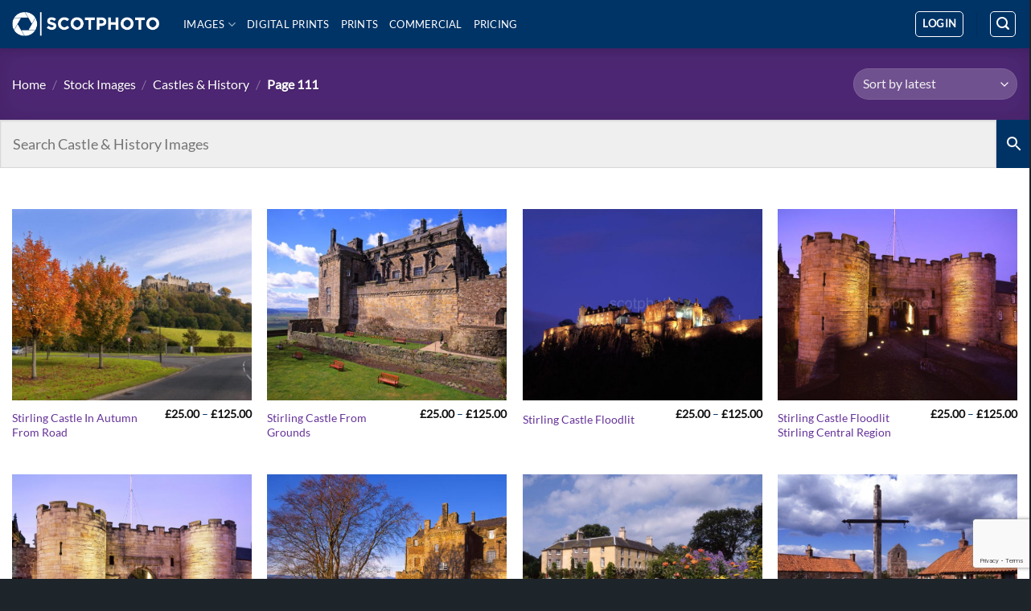

--- FILE ---
content_type: text/html; charset=UTF-8
request_url: https://scotphoto.com/product-category/stock-images/castles-history/page/111/
body_size: 19655
content:
<!DOCTYPE html>
<html lang="en-US" class="loading-site no-js">
<head>
	<meta charset="UTF-8" />
	<link rel="profile" href="http://gmpg.org/xfn/11" />
	<link rel="pingback" href="https://scotphoto.com/xmlrpc.php" />

	<script>(function(html){html.className = html.className.replace(/\bno-js\b/,'js')})(document.documentElement);</script>
<title>Castles &amp; History &#8211; Page 111 &#8211; Scotphoto</title>

		<style type="text/css">
					</style>
		<script id="cookieyes" type="text/javascript" src="https://cdn-cookieyes.com/client_data/55067b923c853e0d01c5b953/script.js"></script><meta name="viewport" content="width=device-width, initial-scale=1" /><link rel='prefetch' href='https://scotphoto.com/wp-content/themes/flatsome/assets/js/flatsome.js?ver=e2eddd6c228105dac048' />
<link rel='prefetch' href='https://scotphoto.com/wp-content/themes/flatsome/assets/js/chunk.slider.js?ver=3.20.4' />
<link rel='prefetch' href='https://scotphoto.com/wp-content/themes/flatsome/assets/js/chunk.popups.js?ver=3.20.4' />
<link rel='prefetch' href='https://scotphoto.com/wp-content/themes/flatsome/assets/js/chunk.tooltips.js?ver=3.20.4' />
<link rel='prefetch' href='https://scotphoto.com/wp-content/themes/flatsome/assets/js/woocommerce.js?ver=1c9be63d628ff7c3ff4c' />
<link rel="alternate" type="application/rss+xml" title="Scotphoto &raquo; Feed" href="https://scotphoto.com/feed/" />
<link rel="alternate" type="application/rss+xml" title="Scotphoto &raquo; Comments Feed" href="https://scotphoto.com/comments/feed/" />
<link rel="alternate" type="application/rss+xml" title="Scotphoto &raquo; Castles &amp; History Category Feed" href="https://scotphoto.com/product-category/stock-images/castles-history/feed/" />
<style id='wp-img-auto-sizes-contain-inline-css' type='text/css'>
img:is([sizes=auto i],[sizes^="auto," i]){contain-intrinsic-size:3000px 1500px}
/*# sourceURL=wp-img-auto-sizes-contain-inline-css */
</style>
<style id='wp-emoji-styles-inline-css' type='text/css'>

	img.wp-smiley, img.emoji {
		display: inline !important;
		border: none !important;
		box-shadow: none !important;
		height: 1em !important;
		width: 1em !important;
		margin: 0 0.07em !important;
		vertical-align: -0.1em !important;
		background: none !important;
		padding: 0 !important;
	}
/*# sourceURL=wp-emoji-styles-inline-css */
</style>
<style id='wp-block-library-inline-css' type='text/css'>
:root{--wp-block-synced-color:#7a00df;--wp-block-synced-color--rgb:122,0,223;--wp-bound-block-color:var(--wp-block-synced-color);--wp-editor-canvas-background:#ddd;--wp-admin-theme-color:#007cba;--wp-admin-theme-color--rgb:0,124,186;--wp-admin-theme-color-darker-10:#006ba1;--wp-admin-theme-color-darker-10--rgb:0,107,160.5;--wp-admin-theme-color-darker-20:#005a87;--wp-admin-theme-color-darker-20--rgb:0,90,135;--wp-admin-border-width-focus:2px}@media (min-resolution:192dpi){:root{--wp-admin-border-width-focus:1.5px}}.wp-element-button{cursor:pointer}:root .has-very-light-gray-background-color{background-color:#eee}:root .has-very-dark-gray-background-color{background-color:#313131}:root .has-very-light-gray-color{color:#eee}:root .has-very-dark-gray-color{color:#313131}:root .has-vivid-green-cyan-to-vivid-cyan-blue-gradient-background{background:linear-gradient(135deg,#00d084,#0693e3)}:root .has-purple-crush-gradient-background{background:linear-gradient(135deg,#34e2e4,#4721fb 50%,#ab1dfe)}:root .has-hazy-dawn-gradient-background{background:linear-gradient(135deg,#faaca8,#dad0ec)}:root .has-subdued-olive-gradient-background{background:linear-gradient(135deg,#fafae1,#67a671)}:root .has-atomic-cream-gradient-background{background:linear-gradient(135deg,#fdd79a,#004a59)}:root .has-nightshade-gradient-background{background:linear-gradient(135deg,#330968,#31cdcf)}:root .has-midnight-gradient-background{background:linear-gradient(135deg,#020381,#2874fc)}:root{--wp--preset--font-size--normal:16px;--wp--preset--font-size--huge:42px}.has-regular-font-size{font-size:1em}.has-larger-font-size{font-size:2.625em}.has-normal-font-size{font-size:var(--wp--preset--font-size--normal)}.has-huge-font-size{font-size:var(--wp--preset--font-size--huge)}.has-text-align-center{text-align:center}.has-text-align-left{text-align:left}.has-text-align-right{text-align:right}.has-fit-text{white-space:nowrap!important}#end-resizable-editor-section{display:none}.aligncenter{clear:both}.items-justified-left{justify-content:flex-start}.items-justified-center{justify-content:center}.items-justified-right{justify-content:flex-end}.items-justified-space-between{justify-content:space-between}.screen-reader-text{border:0;clip-path:inset(50%);height:1px;margin:-1px;overflow:hidden;padding:0;position:absolute;width:1px;word-wrap:normal!important}.screen-reader-text:focus{background-color:#ddd;clip-path:none;color:#444;display:block;font-size:1em;height:auto;left:5px;line-height:normal;padding:15px 23px 14px;text-decoration:none;top:5px;width:auto;z-index:100000}html :where(.has-border-color){border-style:solid}html :where([style*=border-top-color]){border-top-style:solid}html :where([style*=border-right-color]){border-right-style:solid}html :where([style*=border-bottom-color]){border-bottom-style:solid}html :where([style*=border-left-color]){border-left-style:solid}html :where([style*=border-width]){border-style:solid}html :where([style*=border-top-width]){border-top-style:solid}html :where([style*=border-right-width]){border-right-style:solid}html :where([style*=border-bottom-width]){border-bottom-style:solid}html :where([style*=border-left-width]){border-left-style:solid}html :where(img[class*=wp-image-]){height:auto;max-width:100%}:where(figure){margin:0 0 1em}html :where(.is-position-sticky){--wp-admin--admin-bar--position-offset:var(--wp-admin--admin-bar--height,0px)}@media screen and (max-width:600px){html :where(.is-position-sticky){--wp-admin--admin-bar--position-offset:0px}}

/*# sourceURL=wp-block-library-inline-css */
</style><link rel='stylesheet' id='wc-blocks-style-css' href='https://scotphoto.com/wp-content/plugins/woocommerce/assets/client/blocks/wc-blocks.css?ver=wc-10.4.3' type='text/css' media='all' />
<style id='global-styles-inline-css' type='text/css'>
:root{--wp--preset--aspect-ratio--square: 1;--wp--preset--aspect-ratio--4-3: 4/3;--wp--preset--aspect-ratio--3-4: 3/4;--wp--preset--aspect-ratio--3-2: 3/2;--wp--preset--aspect-ratio--2-3: 2/3;--wp--preset--aspect-ratio--16-9: 16/9;--wp--preset--aspect-ratio--9-16: 9/16;--wp--preset--color--black: #000000;--wp--preset--color--cyan-bluish-gray: #abb8c3;--wp--preset--color--white: #ffffff;--wp--preset--color--pale-pink: #f78da7;--wp--preset--color--vivid-red: #cf2e2e;--wp--preset--color--luminous-vivid-orange: #ff6900;--wp--preset--color--luminous-vivid-amber: #fcb900;--wp--preset--color--light-green-cyan: #7bdcb5;--wp--preset--color--vivid-green-cyan: #00d084;--wp--preset--color--pale-cyan-blue: #8ed1fc;--wp--preset--color--vivid-cyan-blue: #0693e3;--wp--preset--color--vivid-purple: #9b51e0;--wp--preset--color--primary: #663399;--wp--preset--color--secondary: #003366;--wp--preset--color--success: #627D47;--wp--preset--color--alert: #b20000;--wp--preset--gradient--vivid-cyan-blue-to-vivid-purple: linear-gradient(135deg,rgb(6,147,227) 0%,rgb(155,81,224) 100%);--wp--preset--gradient--light-green-cyan-to-vivid-green-cyan: linear-gradient(135deg,rgb(122,220,180) 0%,rgb(0,208,130) 100%);--wp--preset--gradient--luminous-vivid-amber-to-luminous-vivid-orange: linear-gradient(135deg,rgb(252,185,0) 0%,rgb(255,105,0) 100%);--wp--preset--gradient--luminous-vivid-orange-to-vivid-red: linear-gradient(135deg,rgb(255,105,0) 0%,rgb(207,46,46) 100%);--wp--preset--gradient--very-light-gray-to-cyan-bluish-gray: linear-gradient(135deg,rgb(238,238,238) 0%,rgb(169,184,195) 100%);--wp--preset--gradient--cool-to-warm-spectrum: linear-gradient(135deg,rgb(74,234,220) 0%,rgb(151,120,209) 20%,rgb(207,42,186) 40%,rgb(238,44,130) 60%,rgb(251,105,98) 80%,rgb(254,248,76) 100%);--wp--preset--gradient--blush-light-purple: linear-gradient(135deg,rgb(255,206,236) 0%,rgb(152,150,240) 100%);--wp--preset--gradient--blush-bordeaux: linear-gradient(135deg,rgb(254,205,165) 0%,rgb(254,45,45) 50%,rgb(107,0,62) 100%);--wp--preset--gradient--luminous-dusk: linear-gradient(135deg,rgb(255,203,112) 0%,rgb(199,81,192) 50%,rgb(65,88,208) 100%);--wp--preset--gradient--pale-ocean: linear-gradient(135deg,rgb(255,245,203) 0%,rgb(182,227,212) 50%,rgb(51,167,181) 100%);--wp--preset--gradient--electric-grass: linear-gradient(135deg,rgb(202,248,128) 0%,rgb(113,206,126) 100%);--wp--preset--gradient--midnight: linear-gradient(135deg,rgb(2,3,129) 0%,rgb(40,116,252) 100%);--wp--preset--font-size--small: 13px;--wp--preset--font-size--medium: 20px;--wp--preset--font-size--large: 36px;--wp--preset--font-size--x-large: 42px;--wp--preset--spacing--20: 0.44rem;--wp--preset--spacing--30: 0.67rem;--wp--preset--spacing--40: 1rem;--wp--preset--spacing--50: 1.5rem;--wp--preset--spacing--60: 2.25rem;--wp--preset--spacing--70: 3.38rem;--wp--preset--spacing--80: 5.06rem;--wp--preset--shadow--natural: 6px 6px 9px rgba(0, 0, 0, 0.2);--wp--preset--shadow--deep: 12px 12px 50px rgba(0, 0, 0, 0.4);--wp--preset--shadow--sharp: 6px 6px 0px rgba(0, 0, 0, 0.2);--wp--preset--shadow--outlined: 6px 6px 0px -3px rgb(255, 255, 255), 6px 6px rgb(0, 0, 0);--wp--preset--shadow--crisp: 6px 6px 0px rgb(0, 0, 0);}:where(body) { margin: 0; }.wp-site-blocks > .alignleft { float: left; margin-right: 2em; }.wp-site-blocks > .alignright { float: right; margin-left: 2em; }.wp-site-blocks > .aligncenter { justify-content: center; margin-left: auto; margin-right: auto; }:where(.is-layout-flex){gap: 0.5em;}:where(.is-layout-grid){gap: 0.5em;}.is-layout-flow > .alignleft{float: left;margin-inline-start: 0;margin-inline-end: 2em;}.is-layout-flow > .alignright{float: right;margin-inline-start: 2em;margin-inline-end: 0;}.is-layout-flow > .aligncenter{margin-left: auto !important;margin-right: auto !important;}.is-layout-constrained > .alignleft{float: left;margin-inline-start: 0;margin-inline-end: 2em;}.is-layout-constrained > .alignright{float: right;margin-inline-start: 2em;margin-inline-end: 0;}.is-layout-constrained > .aligncenter{margin-left: auto !important;margin-right: auto !important;}.is-layout-constrained > :where(:not(.alignleft):not(.alignright):not(.alignfull)){margin-left: auto !important;margin-right: auto !important;}body .is-layout-flex{display: flex;}.is-layout-flex{flex-wrap: wrap;align-items: center;}.is-layout-flex > :is(*, div){margin: 0;}body .is-layout-grid{display: grid;}.is-layout-grid > :is(*, div){margin: 0;}body{padding-top: 0px;padding-right: 0px;padding-bottom: 0px;padding-left: 0px;}a:where(:not(.wp-element-button)){text-decoration: none;}:root :where(.wp-element-button, .wp-block-button__link){background-color: #32373c;border-width: 0;color: #fff;font-family: inherit;font-size: inherit;font-style: inherit;font-weight: inherit;letter-spacing: inherit;line-height: inherit;padding-top: calc(0.667em + 2px);padding-right: calc(1.333em + 2px);padding-bottom: calc(0.667em + 2px);padding-left: calc(1.333em + 2px);text-decoration: none;text-transform: inherit;}.has-black-color{color: var(--wp--preset--color--black) !important;}.has-cyan-bluish-gray-color{color: var(--wp--preset--color--cyan-bluish-gray) !important;}.has-white-color{color: var(--wp--preset--color--white) !important;}.has-pale-pink-color{color: var(--wp--preset--color--pale-pink) !important;}.has-vivid-red-color{color: var(--wp--preset--color--vivid-red) !important;}.has-luminous-vivid-orange-color{color: var(--wp--preset--color--luminous-vivid-orange) !important;}.has-luminous-vivid-amber-color{color: var(--wp--preset--color--luminous-vivid-amber) !important;}.has-light-green-cyan-color{color: var(--wp--preset--color--light-green-cyan) !important;}.has-vivid-green-cyan-color{color: var(--wp--preset--color--vivid-green-cyan) !important;}.has-pale-cyan-blue-color{color: var(--wp--preset--color--pale-cyan-blue) !important;}.has-vivid-cyan-blue-color{color: var(--wp--preset--color--vivid-cyan-blue) !important;}.has-vivid-purple-color{color: var(--wp--preset--color--vivid-purple) !important;}.has-primary-color{color: var(--wp--preset--color--primary) !important;}.has-secondary-color{color: var(--wp--preset--color--secondary) !important;}.has-success-color{color: var(--wp--preset--color--success) !important;}.has-alert-color{color: var(--wp--preset--color--alert) !important;}.has-black-background-color{background-color: var(--wp--preset--color--black) !important;}.has-cyan-bluish-gray-background-color{background-color: var(--wp--preset--color--cyan-bluish-gray) !important;}.has-white-background-color{background-color: var(--wp--preset--color--white) !important;}.has-pale-pink-background-color{background-color: var(--wp--preset--color--pale-pink) !important;}.has-vivid-red-background-color{background-color: var(--wp--preset--color--vivid-red) !important;}.has-luminous-vivid-orange-background-color{background-color: var(--wp--preset--color--luminous-vivid-orange) !important;}.has-luminous-vivid-amber-background-color{background-color: var(--wp--preset--color--luminous-vivid-amber) !important;}.has-light-green-cyan-background-color{background-color: var(--wp--preset--color--light-green-cyan) !important;}.has-vivid-green-cyan-background-color{background-color: var(--wp--preset--color--vivid-green-cyan) !important;}.has-pale-cyan-blue-background-color{background-color: var(--wp--preset--color--pale-cyan-blue) !important;}.has-vivid-cyan-blue-background-color{background-color: var(--wp--preset--color--vivid-cyan-blue) !important;}.has-vivid-purple-background-color{background-color: var(--wp--preset--color--vivid-purple) !important;}.has-primary-background-color{background-color: var(--wp--preset--color--primary) !important;}.has-secondary-background-color{background-color: var(--wp--preset--color--secondary) !important;}.has-success-background-color{background-color: var(--wp--preset--color--success) !important;}.has-alert-background-color{background-color: var(--wp--preset--color--alert) !important;}.has-black-border-color{border-color: var(--wp--preset--color--black) !important;}.has-cyan-bluish-gray-border-color{border-color: var(--wp--preset--color--cyan-bluish-gray) !important;}.has-white-border-color{border-color: var(--wp--preset--color--white) !important;}.has-pale-pink-border-color{border-color: var(--wp--preset--color--pale-pink) !important;}.has-vivid-red-border-color{border-color: var(--wp--preset--color--vivid-red) !important;}.has-luminous-vivid-orange-border-color{border-color: var(--wp--preset--color--luminous-vivid-orange) !important;}.has-luminous-vivid-amber-border-color{border-color: var(--wp--preset--color--luminous-vivid-amber) !important;}.has-light-green-cyan-border-color{border-color: var(--wp--preset--color--light-green-cyan) !important;}.has-vivid-green-cyan-border-color{border-color: var(--wp--preset--color--vivid-green-cyan) !important;}.has-pale-cyan-blue-border-color{border-color: var(--wp--preset--color--pale-cyan-blue) !important;}.has-vivid-cyan-blue-border-color{border-color: var(--wp--preset--color--vivid-cyan-blue) !important;}.has-vivid-purple-border-color{border-color: var(--wp--preset--color--vivid-purple) !important;}.has-primary-border-color{border-color: var(--wp--preset--color--primary) !important;}.has-secondary-border-color{border-color: var(--wp--preset--color--secondary) !important;}.has-success-border-color{border-color: var(--wp--preset--color--success) !important;}.has-alert-border-color{border-color: var(--wp--preset--color--alert) !important;}.has-vivid-cyan-blue-to-vivid-purple-gradient-background{background: var(--wp--preset--gradient--vivid-cyan-blue-to-vivid-purple) !important;}.has-light-green-cyan-to-vivid-green-cyan-gradient-background{background: var(--wp--preset--gradient--light-green-cyan-to-vivid-green-cyan) !important;}.has-luminous-vivid-amber-to-luminous-vivid-orange-gradient-background{background: var(--wp--preset--gradient--luminous-vivid-amber-to-luminous-vivid-orange) !important;}.has-luminous-vivid-orange-to-vivid-red-gradient-background{background: var(--wp--preset--gradient--luminous-vivid-orange-to-vivid-red) !important;}.has-very-light-gray-to-cyan-bluish-gray-gradient-background{background: var(--wp--preset--gradient--very-light-gray-to-cyan-bluish-gray) !important;}.has-cool-to-warm-spectrum-gradient-background{background: var(--wp--preset--gradient--cool-to-warm-spectrum) !important;}.has-blush-light-purple-gradient-background{background: var(--wp--preset--gradient--blush-light-purple) !important;}.has-blush-bordeaux-gradient-background{background: var(--wp--preset--gradient--blush-bordeaux) !important;}.has-luminous-dusk-gradient-background{background: var(--wp--preset--gradient--luminous-dusk) !important;}.has-pale-ocean-gradient-background{background: var(--wp--preset--gradient--pale-ocean) !important;}.has-electric-grass-gradient-background{background: var(--wp--preset--gradient--electric-grass) !important;}.has-midnight-gradient-background{background: var(--wp--preset--gradient--midnight) !important;}.has-small-font-size{font-size: var(--wp--preset--font-size--small) !important;}.has-medium-font-size{font-size: var(--wp--preset--font-size--medium) !important;}.has-large-font-size{font-size: var(--wp--preset--font-size--large) !important;}.has-x-large-font-size{font-size: var(--wp--preset--font-size--x-large) !important;}
/*# sourceURL=global-styles-inline-css */
</style>

<link rel='stylesheet' id='contact-form-7-css' href='https://scotphoto.com/wp-content/plugins/contact-form-7/includes/css/styles.css?ver=6.1.4' type='text/css' media='all' />
<link rel='stylesheet' id='ft-gallery-feeds-css' href='https://scotphoto.com/wp-content/plugins/feed-them-gallery/includes/feeds/css/styles.css?ver=1.4.3.2' type='text/css' media='' />
<style id='woocommerce-inline-inline-css' type='text/css'>
.woocommerce form .form-row .required { visibility: visible; }
/*# sourceURL=woocommerce-inline-inline-css */
</style>
<link rel='stylesheet' id='aws-pro-style-css' href='https://scotphoto.com/wp-content/plugins/advanced-woo-search-pro/assets/css/common.min.css?ver=pro3.50' type='text/css' media='all' />
<link rel='stylesheet' id='ywctm-frontend-css' href='https://scotphoto.com/wp-content/plugins/yith-woocommerce-catalog-mode/assets/css/frontend.min.css?ver=2.51.0' type='text/css' media='all' />
<style id='ywctm-frontend-inline-css' type='text/css'>
.widget.woocommerce.widget_shopping_cart, .cart-item.has-icon.has-dropdown{display: none !important}
/*# sourceURL=ywctm-frontend-inline-css */
</style>
<link rel='stylesheet' id='jquery-data-tables-css' href='https://scotphoto.com/wp-content/plugins/woocommerce-product-table/assets/css/datatables/datatables.min.css?ver=1.10.16' type='text/css' media='all' />
<link rel='stylesheet' id='wc-product-table-css' href='https://scotphoto.com/wp-content/plugins/woocommerce-product-table/assets/css/wc-product-table.min.css?ver=2.4.2' type='text/css' media='all' />
<link rel='stylesheet' id='flatsome-main-css' href='https://scotphoto.com/wp-content/themes/flatsome/assets/css/flatsome.css?ver=3.20.4' type='text/css' media='all' />
<style id='flatsome-main-inline-css' type='text/css'>
@font-face {
				font-family: "fl-icons";
				font-display: block;
				src: url(https://scotphoto.com/wp-content/themes/flatsome/assets/css/icons/fl-icons.eot?v=3.20.4);
				src:
					url(https://scotphoto.com/wp-content/themes/flatsome/assets/css/icons/fl-icons.eot#iefix?v=3.20.4) format("embedded-opentype"),
					url(https://scotphoto.com/wp-content/themes/flatsome/assets/css/icons/fl-icons.woff2?v=3.20.4) format("woff2"),
					url(https://scotphoto.com/wp-content/themes/flatsome/assets/css/icons/fl-icons.ttf?v=3.20.4) format("truetype"),
					url(https://scotphoto.com/wp-content/themes/flatsome/assets/css/icons/fl-icons.woff?v=3.20.4) format("woff"),
					url(https://scotphoto.com/wp-content/themes/flatsome/assets/css/icons/fl-icons.svg?v=3.20.4#fl-icons) format("svg");
			}
/*# sourceURL=flatsome-main-inline-css */
</style>
<link rel='stylesheet' id='flatsome-shop-css' href='https://scotphoto.com/wp-content/themes/flatsome/assets/css/flatsome-shop.css?ver=3.20.4' type='text/css' media='all' />
<link rel='stylesheet' id='flatsome-style-css' href='https://scotphoto.com/wp-content/themes/scotphoto-child/style.css?ver=3.0' type='text/css' media='all' />
<script type="text/javascript" src="https://scotphoto.com/wp-includes/js/jquery/jquery.min.js?ver=3.7.1" id="jquery-core-js"></script>
<script type="text/javascript" src="https://scotphoto.com/wp-includes/js/jquery/jquery-migrate.min.js?ver=3.4.1" id="jquery-migrate-js"></script>
<script type="text/javascript" id="image-watermark-no-right-click-js-before">
/* <![CDATA[ */
var iwArgsNoRightClick = {"rightclick":"Y","draganddrop":"Y","devtools":"Y","enableToast":"Y","toastMessage":"This content is protected"};

//# sourceURL=image-watermark-no-right-click-js-before
/* ]]> */
</script>
<script type="text/javascript" src="https://scotphoto.com/wp-content/plugins/image-watermark/js/no-right-click.js?ver=2.0.2" id="image-watermark-no-right-click-js"></script>
<script type="text/javascript" src="https://scotphoto.com/wp-content/plugins/stop-user-enumeration/frontend/js/frontend.js?ver=1.7.7" id="stop-user-enumeration-js" defer="defer" data-wp-strategy="defer"></script>
<script type="text/javascript" src="https://scotphoto.com/wp-content/plugins/woocommerce/assets/js/jquery-blockui/jquery.blockUI.min.js?ver=2.7.0-wc.10.4.3" id="wc-jquery-blockui-js" data-wp-strategy="defer"></script>
<script type="text/javascript" id="wc-add-to-cart-js-extra">
/* <![CDATA[ */
var wc_add_to_cart_params = {"ajax_url":"/wp-admin/admin-ajax.php","wc_ajax_url":"/?wc-ajax=%%endpoint%%","i18n_view_cart":"View cart","cart_url":"https://scotphoto.com/shopping-cart/","is_cart":"","cart_redirect_after_add":"no"};
//# sourceURL=wc-add-to-cart-js-extra
/* ]]> */
</script>
<script type="text/javascript" src="https://scotphoto.com/wp-content/plugins/woocommerce/assets/js/frontend/add-to-cart.min.js?ver=10.4.3" id="wc-add-to-cart-js" defer="defer" data-wp-strategy="defer"></script>
<script type="text/javascript" src="https://scotphoto.com/wp-content/plugins/woocommerce/assets/js/js-cookie/js.cookie.min.js?ver=2.1.4-wc.10.4.3" id="wc-js-cookie-js" data-wp-strategy="defer"></script>
<link rel="https://api.w.org/" href="https://scotphoto.com/wp-json/" /><link rel="alternate" title="JSON" type="application/json" href="https://scotphoto.com/wp-json/wp/v2/product_cat/583" /><link rel="EditURI" type="application/rsd+xml" title="RSD" href="https://scotphoto.com/xmlrpc.php?rsd" />
<script>  var el_i13_login_captcha=null; var el_i13_register_captcha=null; </script><!-- Global site tag (gtag.js) - Google Analytics -->
<script async src="https://www.googletagmanager.com/gtag/js?id=UA-131397801-1"></script>
<script>
  window.dataLayer = window.dataLayer || [];
  function gtag(){dataLayer.push(arguments);}
  gtag('js', new Date());

  gtag('config', 'UA-131397801-1');
</script>	<noscript><style>.woocommerce-product-gallery{ opacity: 1 !important; }</style></noscript>
	<link rel="icon" href="https://scotphoto.com/wp-content/uploads/2023/02/95205df0-cropped-f75273fd-favicon.png" sizes="32x32" />
<link rel="icon" href="https://scotphoto.com/wp-content/uploads/2023/02/95205df0-cropped-f75273fd-favicon.png" sizes="192x192" />
<link rel="apple-touch-icon" href="https://scotphoto.com/wp-content/uploads/2023/02/95205df0-cropped-f75273fd-favicon.png" />
<meta name="msapplication-TileImage" content="https://scotphoto.com/wp-content/uploads/2023/02/95205df0-cropped-f75273fd-favicon.png" />
<style id="custom-css" type="text/css">:root {--primary-color: #663399;--fs-color-primary: #663399;--fs-color-secondary: #003366;--fs-color-success: #627D47;--fs-color-alert: #b20000;--fs-color-base: #003366;--fs-experimental-link-color: #663399;--fs-experimental-link-color-hover: #a377cf;}.tooltipster-base {--tooltip-color: #fff;--tooltip-bg-color: #000;}.off-canvas-right .mfp-content, .off-canvas-left .mfp-content {--drawer-width: 300px;}.off-canvas .mfp-content.off-canvas-cart {--drawer-width: 360px;}.container-width, .full-width .ubermenu-nav, .container, .row{max-width: 1320px}.row.row-collapse{max-width: 1290px}.row.row-small{max-width: 1312.5px}.row.row-large{max-width: 1350px}.header-main{height: 60px}#logo img{max-height: 60px}#logo{width:183px;}.header-bottom{min-height: 10px}.header-top{min-height: 30px}.transparent .header-main{height: 30px}.transparent #logo img{max-height: 30px}.has-transparent + .page-title:first-of-type,.has-transparent + #main > .page-title,.has-transparent + #main > div > .page-title,.has-transparent + #main .page-header-wrapper:first-of-type .page-title{padding-top: 30px;}.transparent .header-wrapper{background-color: #003366!important;}.transparent .top-divider{display: none;}.header.show-on-scroll,.stuck .header-main{height:48px!important}.stuck #logo img{max-height: 48px!important}.header-bg-color {background-color: #003366}.header-bottom {background-color: #f1f1f1}.header-main .nav > li > a{line-height: 16px }@media (max-width: 549px) {.header-main{height: 70px}#logo img{max-height: 70px}}.nav-dropdown{font-size:82%}h1,h2,h3,h4,h5,h6,.heading-font{color: #003366;}@media screen and (max-width: 549px){body{font-size: 100%;}}body{font-family: Lato, sans-serif;}body {font-weight: 400;font-style: normal;}.nav > li > a {font-family: Lato, sans-serif;}.mobile-sidebar-levels-2 .nav > li > ul > li > a {font-family: Lato, sans-serif;}.nav > li > a,.mobile-sidebar-levels-2 .nav > li > ul > li > a {font-weight: 400;font-style: normal;}h1,h2,h3,h4,h5,h6,.heading-font, .off-canvas-center .nav-sidebar.nav-vertical > li > a{font-family: Lato, sans-serif;}h1,h2,h3,h4,h5,h6,.heading-font,.banner h1,.banner h2 {font-weight: 400;font-style: normal;}.alt-font{font-family: "Dancing Script", sans-serif;}.alt-font {font-weight: 400!important;font-style: normal!important;}.breadcrumbs{text-transform: none;}.header:not(.transparent) .header-nav-main.nav > li > a {color: #ffffff;}.is-divider{background-color: #ffffff;}.current .breadcrumb-step, [data-icon-label]:after, .button#place_order,.button.checkout,.checkout-button,.single_add_to_cart_button.button, .sticky-add-to-cart-select-options-button{background-color: #663399!important }.has-equal-box-heights .box-image {padding-top: 80%;}input[type='submit'], input[type="button"], button:not(.icon), .button:not(.icon){border-radius: 6!important}@media screen and (min-width: 550px){.products .box-vertical .box-image{min-width: 417px!important;width: 417px!important;}}.header-main .social-icons,.header-main .cart-icon strong,.header-main .menu-title,.header-main .header-button > .button.is-outline,.header-main .nav > li > a > i:not(.icon-angle-down){color: #ffffff!important;}.header-main .header-button > .button.is-outline,.header-main .cart-icon strong:after,.header-main .cart-icon strong{border-color: #ffffff!important;}.header-main .header-button > .button:not(.is-outline){background-color: #ffffff!important;}.header-main .current-dropdown .cart-icon strong,.header-main .header-button > .button:hover,.header-main .header-button > .button:hover i,.header-main .header-button > .button:hover span{color:#FFF!important;}.header-main .menu-title:hover,.header-main .social-icons a:hover,.header-main .header-button > .button.is-outline:hover,.header-main .nav > li > a:hover > i:not(.icon-angle-down){color: #663399!important;}.header-main .current-dropdown .cart-icon strong,.header-main .header-button > .button:hover{background-color: #663399!important;}.header-main .current-dropdown .cart-icon strong:after,.header-main .current-dropdown .cart-icon strong,.header-main .header-button > .button:hover{border-color: #663399!important;}.footer-1{background-image: url('https://storage.googleapis.com/stateless-scotphoto-images/2019/04/36a1b76f-calltoaction.jpg');}.footer-2{background-color: #1d242a}.absolute-footer, html{background-color: #1d242a}.nav-vertical-fly-out > li + li {border-top-width: 1px; border-top-style: solid;}.label-new.menu-item > a:after{content:"New";}.label-hot.menu-item > a:after{content:"Hot";}.label-sale.menu-item > a:after{content:"Sale";}.label-popular.menu-item > a:after{content:"Popular";}</style><style id="kirki-inline-styles">/* latin-ext */
@font-face {
  font-family: 'Lato';
  font-style: normal;
  font-weight: 400;
  font-display: swap;
  src: url(https://scotphoto.com/wp-content/fonts/lato/S6uyw4BMUTPHjxAwXjeu.woff2) format('woff2');
  unicode-range: U+0100-02BA, U+02BD-02C5, U+02C7-02CC, U+02CE-02D7, U+02DD-02FF, U+0304, U+0308, U+0329, U+1D00-1DBF, U+1E00-1E9F, U+1EF2-1EFF, U+2020, U+20A0-20AB, U+20AD-20C0, U+2113, U+2C60-2C7F, U+A720-A7FF;
}
/* latin */
@font-face {
  font-family: 'Lato';
  font-style: normal;
  font-weight: 400;
  font-display: swap;
  src: url(https://scotphoto.com/wp-content/fonts/lato/S6uyw4BMUTPHjx4wXg.woff2) format('woff2');
  unicode-range: U+0000-00FF, U+0131, U+0152-0153, U+02BB-02BC, U+02C6, U+02DA, U+02DC, U+0304, U+0308, U+0329, U+2000-206F, U+20AC, U+2122, U+2191, U+2193, U+2212, U+2215, U+FEFF, U+FFFD;
}/* vietnamese */
@font-face {
  font-family: 'Dancing Script';
  font-style: normal;
  font-weight: 400;
  font-display: swap;
  src: url(https://scotphoto.com/wp-content/fonts/dancing-script/If2cXTr6YS-zF4S-kcSWSVi_sxjsohD9F50Ruu7BMSo3Rep8ltA.woff2) format('woff2');
  unicode-range: U+0102-0103, U+0110-0111, U+0128-0129, U+0168-0169, U+01A0-01A1, U+01AF-01B0, U+0300-0301, U+0303-0304, U+0308-0309, U+0323, U+0329, U+1EA0-1EF9, U+20AB;
}
/* latin-ext */
@font-face {
  font-family: 'Dancing Script';
  font-style: normal;
  font-weight: 400;
  font-display: swap;
  src: url(https://scotphoto.com/wp-content/fonts/dancing-script/If2cXTr6YS-zF4S-kcSWSVi_sxjsohD9F50Ruu7BMSo3ROp8ltA.woff2) format('woff2');
  unicode-range: U+0100-02BA, U+02BD-02C5, U+02C7-02CC, U+02CE-02D7, U+02DD-02FF, U+0304, U+0308, U+0329, U+1D00-1DBF, U+1E00-1E9F, U+1EF2-1EFF, U+2020, U+20A0-20AB, U+20AD-20C0, U+2113, U+2C60-2C7F, U+A720-A7FF;
}
/* latin */
@font-face {
  font-family: 'Dancing Script';
  font-style: normal;
  font-weight: 400;
  font-display: swap;
  src: url(https://scotphoto.com/wp-content/fonts/dancing-script/If2cXTr6YS-zF4S-kcSWSVi_sxjsohD9F50Ruu7BMSo3Sup8.woff2) format('woff2');
  unicode-range: U+0000-00FF, U+0131, U+0152-0153, U+02BB-02BC, U+02C6, U+02DA, U+02DC, U+0304, U+0308, U+0329, U+2000-206F, U+20AC, U+2122, U+2191, U+2193, U+2212, U+2215, U+FEFF, U+FFFD;
}</style></head>

<body class="archive paged tax-product_cat term-castles-history term-583 paged-111 wp-theme-flatsome wp-child-theme-scotphoto-child theme-flatsome woocommerce woocommerce-page woocommerce-no-js header-shadow lightbox nav-dropdown-has-arrow nav-dropdown-has-shadow nav-dropdown-has-border">


<a class="skip-link screen-reader-text" href="#main">Skip to content</a>

<div id="wrapper">

	
	<header id="header" class="header has-sticky sticky-jump">
		<div class="header-wrapper">
			<div id="masthead" class="header-main ">
      <div class="header-inner flex-row container logo-left medium-logo-center" role="navigation">

          <!-- Logo -->
          <div id="logo" class="flex-col logo">
            
<!-- Header logo -->
<a href="https://scotphoto.com/" title="Scotphoto - Stock Images &amp; Commercial Photography" rel="home">
		<img width="183" height="60" src="https://storage.googleapis.com/stateless-scotphoto-images/2019/04/4b491a87-logo.png" class="header_logo header-logo" alt="Scotphoto"/><img  width="183" height="60" src="https://storage.googleapis.com/stateless-scotphoto-images/2019/04/4b491a87-logo.png" class="header-logo-dark" alt="Scotphoto"/></a>
          </div>

          <!-- Mobile Left Elements -->
          <div class="flex-col show-for-medium flex-left">
            <ul class="mobile-nav nav nav-left ">
              <li class="nav-icon has-icon">
			<a href="#" class="is-small" data-open="#main-menu" data-pos="left" data-bg="main-menu-overlay" role="button" aria-label="Menu" aria-controls="main-menu" aria-expanded="false" aria-haspopup="dialog" data-flatsome-role-button>
			<i class="icon-menu" aria-hidden="true"></i>					</a>
	</li>
            </ul>
          </div>

          <!-- Left Elements -->
          <div class="flex-col hide-for-medium flex-left
            flex-grow">
            <ul class="header-nav header-nav-main nav nav-left  nav-uppercase" >
              <li id="menu-item-1772" class="megamenu menu-item menu-item-type-custom menu-item-object-custom current-menu-ancestor current-menu-parent menu-item-has-children menu-item-1772 active menu-item-design-default has-dropdown"><a href="/product-category/stock-images/" class="nav-top-link" aria-expanded="false" aria-haspopup="menu">Images<i class="icon-angle-down" aria-hidden="true"></i></a>
<ul class="sub-menu nav-dropdown nav-dropdown-simple">
	<li id="menu-item-7517" class="menu-item menu-item-type-taxonomy menu-item-object-product_cat menu-item-7517"><a href="https://scotphoto.com/product-category/stock-images/scottish-landscapes/">Scottish Landscapes</a></li>
	<li id="menu-item-7516" class="menu-item menu-item-type-taxonomy menu-item-object-product_cat menu-item-7516"><a href="https://scotphoto.com/product-category/stock-images/scottish-inlands/">Scottish Islands</a></li>
	<li id="menu-item-86113" class="menu-item menu-item-type-taxonomy menu-item-object-product_cat current-menu-item menu-item-86113 active"><a href="https://scotphoto.com/product-category/stock-images/castles-history/" aria-current="page">Castles &amp; History</a></li>
	<li id="menu-item-7514" class="menu-item menu-item-type-taxonomy menu-item-object-product_cat menu-item-7514"><a href="https://scotphoto.com/product-category/stock-images/people-lifestyles/">People &amp; Lifestyles</a></li>
	<li id="menu-item-7518" class="menu-item menu-item-type-taxonomy menu-item-object-product_cat menu-item-7518"><a href="https://scotphoto.com/product-category/stock-images/towns-cities-villages/">Towns, Cities &amp; Villages</a></li>
	<li id="menu-item-7513" class="menu-item menu-item-type-taxonomy menu-item-object-product_cat menu-item-7513"><a href="https://scotphoto.com/product-category/stock-images/outdoor-activities/">Outdoor Activities</a></li>
	<li id="menu-item-7512" class="menu-item menu-item-type-taxonomy menu-item-object-product_cat menu-item-7512"><a href="https://scotphoto.com/product-category/stock-images/nature/">Nature</a></li>
	<li id="menu-item-7519" class="menu-item menu-item-type-taxonomy menu-item-object-product_cat menu-item-7519"><a href="https://scotphoto.com/product-category/stock-images/transport/">Transport</a></li>
	<li id="menu-item-7511" class="menu-item menu-item-type-taxonomy menu-item-object-product_cat menu-item-7511"><a href="https://scotphoto.com/product-category/stock-images/england-wales/">Over Borders</a></li>
</ul>
</li>
<li id="menu-item-143764" class="menu-item menu-item-type-taxonomy menu-item-object-product_cat menu-item-143764 menu-item-design-default"><a href="https://scotphoto.com/product-category/new-digital-prints/" class="nav-top-link">Digital Prints</a></li>
<li id="menu-item-141367" class="menu-item menu-item-type-post_type menu-item-object-page menu-item-141367 menu-item-design-default"><a href="https://scotphoto.com/print-price-list/" class="nav-top-link">Prints</a></li>
<li id="menu-item-1775" class="menu-item menu-item-type-custom menu-item-object-custom menu-item-1775 menu-item-design-default"><a href="https://scotphoto.com/commercial/" class="nav-top-link">Commercial</a></li>
<li id="menu-item-85748" class="menu-item menu-item-type-post_type menu-item-object-page menu-item-85748 menu-item-design-default"><a href="https://scotphoto.com/plans/" class="nav-top-link">Pricing</a></li>
            </ul>
          </div>

          <!-- Right Elements -->
          <div class="flex-col hide-for-medium flex-right">
            <ul class="header-nav header-nav-main nav nav-right  nav-uppercase">
              
<li class="account-item has-icon">
<div class="header-button">
	<a href="https://scotphoto.com/my-account/" class="nav-top-link nav-top-not-logged-in icon button round is-outline is-small icon button round is-outline is-small" title="Login" role="button" data-open="#login-form-popup" aria-controls="login-form-popup" aria-expanded="false" aria-haspopup="dialog" data-flatsome-role-button>
					<span>
			Login			</span>
				</a>


</div>

</li>
<li class="header-divider"></li><li class="cart-item has-icon has-dropdown">
<div class="header-button">
<a href="https://scotphoto.com/shopping-cart/" class="header-cart-link nav-top-link icon button round is-outline is-small" title="Cart" aria-label="View cart" aria-expanded="false" aria-haspopup="true" role="button" data-flatsome-role-button>

<span class="header-cart-title">
   Cart   /      <span class="cart-price"><span class="woocommerce-Price-amount amount"><bdi><span class="woocommerce-Price-currencySymbol">&pound;</span>0.00</bdi></span></span>
  </span>

    <i class="icon-shopping-basket" aria-hidden="true" data-icon-label="0"></i>  </a>
</div>
 <ul class="nav-dropdown nav-dropdown-simple">
    <li class="html widget_shopping_cart">
      <div class="widget_shopping_cart_content">
        

	<div class="ux-mini-cart-empty flex flex-row-col text-center pt pb">
				<div class="ux-mini-cart-empty-icon">
			<svg aria-hidden="true" xmlns="http://www.w3.org/2000/svg" viewBox="0 0 17 19" style="opacity:.1;height:80px;">
				<path d="M8.5 0C6.7 0 5.3 1.2 5.3 2.7v2H2.1c-.3 0-.6.3-.7.7L0 18.2c0 .4.2.8.6.8h15.7c.4 0 .7-.3.7-.7v-.1L15.6 5.4c0-.3-.3-.6-.7-.6h-3.2v-2c0-1.6-1.4-2.8-3.2-2.8zM6.7 2.7c0-.8.8-1.4 1.8-1.4s1.8.6 1.8 1.4v2H6.7v-2zm7.5 3.4 1.3 11.5h-14L2.8 6.1h2.5v1.4c0 .4.3.7.7.7.4 0 .7-.3.7-.7V6.1h3.5v1.4c0 .4.3.7.7.7s.7-.3.7-.7V6.1h2.6z" fill-rule="evenodd" clip-rule="evenodd" fill="currentColor"></path>
			</svg>
		</div>
				<p class="woocommerce-mini-cart__empty-message empty">No products in the cart.</p>
			</div>


      </div>
    </li>
     </ul>

</li>
<li class="header-search header-search-lightbox has-icon">
	<div class="header-button">		<a href="#search-lightbox" class="icon button round is-outline is-small" aria-label="Search" data-open="#search-lightbox" data-focus="input.search-field" role="button" aria-expanded="false" aria-haspopup="dialog" aria-controls="search-lightbox" data-flatsome-role-button><i class="icon-search" aria-hidden="true" style="font-size:16px;"></i></a>		</div>
	
	<div id="search-lightbox" class="mfp-hide dark text-center">
		<div class="searchform-wrapper ux-search-box relative is-large"><div class="aws-container" data-id="1" data-url="/?wc-ajax=aws_action" data-siteurl="https://scotphoto.com" data-lang="" data-show-loader="true" data-show-more="true" data-ajax-search="true" data-show-page="true" data-show-clear="true" data-mobile-screen="false" data-buttons-order="2" data-target-blank="false" data-use-analytics="false" data-min-chars="1" data-filters="{&#039;filters&#039;:[{&#039;1&#039;:&#039;All&#039;},{&#039;2&#039;:&#039;Landscapes&#039;},{&#039;3&#039;:&#039;Castles &amp; History&#039;},{&#039;4&#039;:&#039;Islands&#039;},{&#039;5&#039;:&#039;People&#039;},{&#039;6&#039;:&#039;Towns &amp; Cities&#039;},{&#039;7&#039;:&#039;Outdoor Activities&#039;},{&#039;8&#039;:&#039;Nature&#039;},{&#039;9&#039;:&#039;Transport&#039;},{&#039;10&#039;:&#039;Over Borders&#039;}]}" data-init-filter="1" data-timeout="300" data-notfound="Nothing found" data-more="View all results" data-is-mobile="false" data-page-id="583" data-tax="product_cat" data-sku="SKU: " data-item-added="Item added" data-sale-badge="Sale!" ><form class="aws-search-form" action="https://scotphoto.com/" method="get" role="search" ><div class="aws-wrapper"><label class="aws-search-label" for="696c8624f0277">Search authentic &amp; unique stock photography of Scotland and beyond</label><input  type="search" name="s" id="696c8624f0277" value="" class="aws-search-field" placeholder="Search authentic &amp; unique stock photography of Scotland and beyond" autocomplete="off" /><input type="hidden" name="post_type" value="product"><input type="hidden" name="type_aws" value="true"><input type="hidden" name="aws_id" value="1"><input type="hidden" name="aws_filter" class="awsFilterHidden" value="1"><div class="aws-search-clear"><span>×</span></div><div class="aws-loader"></div></div><div class="aws-main-filter aws-form-btn"><div class="aws-main-filter-inner"><span class="aws-main-filter__current">All</span></div></div><div class="aws-search-btn aws-form-btn"><span class="aws-search-btn_icon"><svg focusable="false" xmlns="http://www.w3.org/2000/svg" viewBox="0 0 24 24" width="24px"><path d="M15.5 14h-.79l-.28-.27C15.41 12.59 16 11.11 16 9.5 16 5.91 13.09 3 9.5 3S3 5.91 3 9.5 5.91 16 9.5 16c1.61 0 3.09-.59 4.23-1.57l.27.28v.79l5 4.99L20.49 19l-4.99-5zm-6 0C7.01 14 5 11.99 5 9.5S7.01 5 9.5 5 14 7.01 14 9.5 11.99 14 9.5 14z"></path></svg></span></div></form></div></div>	</div>
</li>
            </ul>
          </div>

          <!-- Mobile Right Elements -->
          <div class="flex-col show-for-medium flex-right">
            <ul class="mobile-nav nav nav-right ">
              
<li class="account-item has-icon">
	<div class="header-button">	<a href="https://scotphoto.com/my-account/" class="account-link-mobile icon button round is-outline is-small" title="My account" aria-label="My account">
		<i class="icon-user" aria-hidden="true"></i>	</a>
	</div></li>
            </ul>
          </div>

      </div>

            <div class="container"><div class="top-divider full-width"></div></div>
      </div>

<div class="header-bg-container fill"><div class="header-bg-image fill"></div><div class="header-bg-color fill"></div></div>		</div>
	</header>

	<div class="shop-page-title category-page-title page-title featured-title dark ">

	<div class="page-title-bg fill">
		<div class="title-bg fill bg-fill" data-parallax-fade="true" data-parallax="-2" data-parallax-background data-parallax-container=".page-title"></div>
		<div class="title-overlay fill"></div>
	</div>

	<div class="page-title-inner flex-row  medium-flex-wrap container">
	  <div class="flex-col flex-grow medium-text-center">
	  	 	 <div class="is-medium">
	<nav class="woocommerce-breadcrumb breadcrumbs uppercase" aria-label="Breadcrumb"><a href="https://scotphoto.com">Home</a> <span class="divider">&#47;</span> <a href="https://scotphoto.com/product-category/stock-images/">Stock Images</a> <span class="divider">&#47;</span> <a href="https://scotphoto.com/product-category/stock-images/castles-history/">Castles &amp; History</a> <span class="divider">&#47;</span> Page 111</nav></div>
	  </div>

	   <div class="flex-col medium-text-center  form-flat">
	  	 		<p class="woocommerce-result-count hide-for-medium" role="alert" aria-relevant="all" data-is-sorted-by="true">
		Showing 2641&ndash;2664 of 2829 results<span class="screen-reader-text">Sorted by latest</span>	</p>
	<form class="woocommerce-ordering" method="get">
		<select
		name="orderby"
		class="orderby"
					aria-label="Shop order"
			>
					<option value="popularity" >Sort by popularity</option>
					<option value="date"  selected='selected'>Sort by latest</option>
					<option value="price" >Sort by price: low to high</option>
					<option value="price-desc" >Sort by price: high to low</option>
			</select>
	<input type="hidden" name="paged" value="1" />
	</form>
	   </div>

	</div>
</div>
<div class="custom-category-header"><div class="shop-search-form">
<div class="aws-container" data-id="7" data-url="/?wc-ajax=aws_action" data-siteurl="https://scotphoto.com" data-lang="" data-show-loader="true" data-show-more="true" data-ajax-search="false" data-show-page="true" data-show-clear="true" data-mobile-screen="false" data-buttons-order="2" data-target-blank="false" data-use-analytics="false" data-min-chars="1" data-filters="" data-init-filter="1" data-timeout="300" data-notfound="Nothing found" data-more="View all results" data-is-mobile="false" data-page-id="583" data-tax="product_cat" data-sku="SKU: " data-item-added="Item added" data-sale-badge="Sale!" ><form class="aws-search-form" action="https://scotphoto.com/" method="get" role="search" ><div class="aws-wrapper"><label class="aws-search-label" for="696c862502dd3">Search Castle &amp; History Images</label><input  type="search" name="s" id="696c862502dd3" value="" class="aws-search-field" placeholder="Search Castle &amp; History Images" autocomplete="off" /><input type="hidden" name="post_type" value="product"><input type="hidden" name="type_aws" value="true"><input type="hidden" name="aws_id" value="7"><input type="hidden" name="aws_filter" class="awsFilterHidden" value="1"><div class="aws-search-clear"><span>×</span></div><div class="aws-loader"></div></div><div class="aws-search-btn aws-form-btn"><span class="aws-search-btn_icon"><svg focusable="false" xmlns="http://www.w3.org/2000/svg" viewBox="0 0 24 24" width="24px"><path d="M15.5 14h-.79l-.28-.27C15.41 12.59 16 11.11 16 9.5 16 5.91 13.09 3 9.5 3S3 5.91 3 9.5 5.91 16 9.5 16c1.61 0 3.09-.59 4.23-1.57l.27.28v.79l5 4.99L20.49 19l-4.99-5zm-6 0C7.01 14 5 11.99 5 9.5S7.01 5 9.5 5 14 7.01 14 9.5 11.99 14 9.5 14z"></path></svg></span></div></form></div>
</div></div>
	<main id="main" class="">
<div class="row category-page-row">

		<div class="col large-12">
		<div class="shop-container">
<div class="woocommerce-notices-wrapper"></div><div class="products row row-small large-columns-4 medium-columns-3 small-columns-2 has-equal-box-heights equalize-box">
<div class="product-small col has-hover product type-product post-87454 status-publish first instock product_cat-castles-history product_cat-stock-images product_tag-autumn product_tag-autumn-colours product_tag-castles-of-scotland product_tag-central-scotland product_tag-city product_tag-city-of-stirling product_tag-destination product_tag-fall product_tag-history product_tag-holiday product_tag-landscape product_tag-main-road product_tag-scottish-castles product_tag-scottish-history product_tag-stirling product_tag-stirling-castle product_tag-tourism product_tag-visitor-attraction product_tag-wide-angle has-post-thumbnail shipping-taxable purchasable product-type-variable">
	<div class="col-inner">
	
<div class="badge-container absolute left top z-1">

</div>
	<div class="product-small box ">
		<div class="box-image">
			<div class="image-fade_in_back">
				<a href="https://scotphoto.com/product/stirling-castle-in-autumn-from-road/">
					<img width="850" height="511" src="https://storage.googleapis.com/stateless-scotphoto-images-new/2019/08/03e050f2897f48d9843591731371dd14.jpg" class="attachment-woocommerce_single size-woocommerce_single wp-stateless-item wp-stateless-item" alt="Stirling Castle In Autumn From Road" decoding="async" fetchpriority="high" data-image-size="woocommerce_single" data-stateless-media-bucket="stateless-scotphoto-images-new" data-stateless-media-name="" />				</a>
			</div>
			<div class="image-tools is-small top right show-on-hover">
							</div>
			<div class="image-tools is-small hide-for-small bottom left show-on-hover">
							</div>
			<div class="image-tools grid-tools text-center hide-for-small bottom hover-slide-in show-on-hover">
							</div>
					</div>

		<div class="box-text box-text-products flex-row align-top grid-style-3 flex-wrap">
			<div class="title-wrapper"><p class="name product-title woocommerce-loop-product__title"><a href="https://scotphoto.com/product/stirling-castle-in-autumn-from-road/" class="woocommerce-LoopProduct-link woocommerce-loop-product__link">Stirling Castle In Autumn From Road</a></p></div><div class="price-wrapper">
	<span class="price"><span class="woocommerce-Price-amount amount" aria-hidden="true"><bdi><span class="woocommerce-Price-currencySymbol">&pound;</span>25.00</bdi></span> <span aria-hidden="true">&ndash;</span> <span class="woocommerce-Price-amount amount" aria-hidden="true"><bdi><span class="woocommerce-Price-currencySymbol">&pound;</span>125.00</bdi></span><span class="screen-reader-text">Price range: &pound;25.00 through &pound;125.00</span></span>
</div>		</div>
	</div>
		</div>
</div><div class="product-small col has-hover product type-product post-87449 status-publish instock product_cat-castles-history product_cat-stock-images product_tag-castle product_tag-castles product_tag-central product_tag-region product_tag-scotland product_tag-scottish product_tag-stirling has-post-thumbnail shipping-taxable purchasable product-type-variable">
	<div class="col-inner">
	
<div class="badge-container absolute left top z-1">

</div>
	<div class="product-small box ">
		<div class="box-image">
			<div class="image-fade_in_back">
				<a href="https://scotphoto.com/product/stirling-castle-from-grounds/">
					<img width="729" height="620" src="https://storage.googleapis.com/stateless-scotphoto-images-new/2019/08/4861ae4f5d0d185a16be616b49c05a78.jpg" class="attachment-woocommerce_single size-woocommerce_single wp-stateless-item wp-stateless-item" alt="Stirling Castle From Grounds" decoding="async" data-image-size="woocommerce_single" data-stateless-media-bucket="stateless-scotphoto-images-new" data-stateless-media-name="" />				</a>
			</div>
			<div class="image-tools is-small top right show-on-hover">
							</div>
			<div class="image-tools is-small hide-for-small bottom left show-on-hover">
							</div>
			<div class="image-tools grid-tools text-center hide-for-small bottom hover-slide-in show-on-hover">
							</div>
					</div>

		<div class="box-text box-text-products flex-row align-top grid-style-3 flex-wrap">
			<div class="title-wrapper"><p class="name product-title woocommerce-loop-product__title"><a href="https://scotphoto.com/product/stirling-castle-from-grounds/" class="woocommerce-LoopProduct-link woocommerce-loop-product__link">Stirling Castle From Grounds</a></p></div><div class="price-wrapper">
	<span class="price"><span class="woocommerce-Price-amount amount" aria-hidden="true"><bdi><span class="woocommerce-Price-currencySymbol">&pound;</span>25.00</bdi></span> <span aria-hidden="true">&ndash;</span> <span class="woocommerce-Price-amount amount" aria-hidden="true"><bdi><span class="woocommerce-Price-currencySymbol">&pound;</span>125.00</bdi></span><span class="screen-reader-text">Price range: &pound;25.00 through &pound;125.00</span></span>
</div>		</div>
	</div>
		</div>
</div><div class="product-small col has-hover product type-product post-87444 status-publish instock product_cat-castles-history product_cat-stock-images product_tag-castle product_tag-castles product_tag-castles-of-scotland product_tag-central product_tag-clan product_tag-destination product_tag-dusk product_tag-evening product_tag-floodlit product_tag-historical product_tag-history product_tag-holiday product_tag-night product_tag-scotland product_tag-scottish product_tag-scottish-castles product_tag-stirling product_tag-telephoto product_tag-tourism has-post-thumbnail shipping-taxable purchasable product-type-variable">
	<div class="col-inner">
	
<div class="badge-container absolute left top z-1">

</div>
	<div class="product-small box ">
		<div class="box-image">
			<div class="image-fade_in_back">
				<a href="https://scotphoto.com/product/stirling-castle-floodlit/">
					<img width="732" height="620" src="https://storage.googleapis.com/stateless-scotphoto-images-new/2019/08/68311e70e5ad4f477e773bae26a0682e.jpg" class="attachment-woocommerce_single size-woocommerce_single wp-stateless-item wp-stateless-item" alt="Stirling Castle Floodlit" decoding="async" data-image-size="woocommerce_single" data-stateless-media-bucket="stateless-scotphoto-images-new" data-stateless-media-name="" />				</a>
			</div>
			<div class="image-tools is-small top right show-on-hover">
							</div>
			<div class="image-tools is-small hide-for-small bottom left show-on-hover">
							</div>
			<div class="image-tools grid-tools text-center hide-for-small bottom hover-slide-in show-on-hover">
							</div>
					</div>

		<div class="box-text box-text-products flex-row align-top grid-style-3 flex-wrap">
			<div class="title-wrapper"><p class="name product-title woocommerce-loop-product__title"><a href="https://scotphoto.com/product/stirling-castle-floodlit/" class="woocommerce-LoopProduct-link woocommerce-loop-product__link">Stirling Castle Floodlit</a></p></div><div class="price-wrapper">
	<span class="price"><span class="woocommerce-Price-amount amount" aria-hidden="true"><bdi><span class="woocommerce-Price-currencySymbol">&pound;</span>25.00</bdi></span> <span aria-hidden="true">&ndash;</span> <span class="woocommerce-Price-amount amount" aria-hidden="true"><bdi><span class="woocommerce-Price-currencySymbol">&pound;</span>125.00</bdi></span><span class="screen-reader-text">Price range: &pound;25.00 through &pound;125.00</span></span>
</div>		</div>
	</div>
		</div>
</div><div class="product-small col has-hover product type-product post-87439 status-publish last instock product_cat-castles-history product_cat-stock-images product_tag-floodlit product_tag-heritage product_tag-history product_tag-scotland product_tag-scottish product_tag-stirling product_tag-stirling-castle has-post-thumbnail shipping-taxable purchasable product-type-variable">
	<div class="col-inner">
	
<div class="badge-container absolute left top z-1">

</div>
	<div class="product-small box ">
		<div class="box-image">
			<div class="image-fade_in_back">
				<a href="https://scotphoto.com/product/stirling-castle-floodlit_-stirling_-central-region/">
					<img width="739" height="620" src="https://storage.googleapis.com/stateless-scotphoto-images-new/2019/08/5535029573315cb40973e885536f52b7.jpg" class="attachment-woocommerce_single size-woocommerce_single wp-stateless-item wp-stateless-item" alt="Stirling Castle Floodlit Stirling Central Region" decoding="async" loading="lazy" data-image-size="woocommerce_single" data-stateless-media-bucket="stateless-scotphoto-images-new" data-stateless-media-name="" />				</a>
			</div>
			<div class="image-tools is-small top right show-on-hover">
							</div>
			<div class="image-tools is-small hide-for-small bottom left show-on-hover">
							</div>
			<div class="image-tools grid-tools text-center hide-for-small bottom hover-slide-in show-on-hover">
							</div>
					</div>

		<div class="box-text box-text-products flex-row align-top grid-style-3 flex-wrap">
			<div class="title-wrapper"><p class="name product-title woocommerce-loop-product__title"><a href="https://scotphoto.com/product/stirling-castle-floodlit_-stirling_-central-region/" class="woocommerce-LoopProduct-link woocommerce-loop-product__link">Stirling Castle Floodlit Stirling Central Region</a></p></div><div class="price-wrapper">
	<span class="price"><span class="woocommerce-Price-amount amount" aria-hidden="true"><bdi><span class="woocommerce-Price-currencySymbol">&pound;</span>25.00</bdi></span> <span aria-hidden="true">&ndash;</span> <span class="woocommerce-Price-amount amount" aria-hidden="true"><bdi><span class="woocommerce-Price-currencySymbol">&pound;</span>125.00</bdi></span><span class="screen-reader-text">Price range: &pound;25.00 through &pound;125.00</span></span>
</div>		</div>
	</div>
		</div>
</div><div class="product-small col has-hover product type-product post-87434 status-publish first instock product_cat-castles-history product_cat-stock-images product_tag-battlements product_tag-castle-esplanade product_tag-castles-of-scotland product_tag-central-scotland product_tag-city-of-stirling product_tag-clan product_tag-dusk product_tag-entrance product_tag-floodlit-castle product_tag-historical-castles product_tag-history product_tag-history-of-scotland product_tag-medieval product_tag-national-trust product_tag-national-trust-of-scotland product_tag-scottish-castles product_tag-scottish-history product_tag-stirling product_tag-stirling-castle product_tag-stirling-floodlit product_tag-tourism product_tag-visitor-attraction has-post-thumbnail shipping-taxable purchasable product-type-variable">
	<div class="col-inner">
	
<div class="badge-container absolute left top z-1">

</div>
	<div class="product-small box ">
		<div class="box-image">
			<div class="image-fade_in_back">
				<a href="https://scotphoto.com/product/stirling-castle-at-night/">
					<img width="775" height="620" src="https://storage.googleapis.com/stateless-scotphoto-images-new/2019/08/75a3dd90b6ea064a85aebb542a48036b.jpg" class="attachment-woocommerce_single size-woocommerce_single wp-stateless-item wp-stateless-item" alt="Stirling Castle At Night" decoding="async" loading="lazy" data-image-size="woocommerce_single" data-stateless-media-bucket="stateless-scotphoto-images-new" data-stateless-media-name="" />				</a>
			</div>
			<div class="image-tools is-small top right show-on-hover">
							</div>
			<div class="image-tools is-small hide-for-small bottom left show-on-hover">
							</div>
			<div class="image-tools grid-tools text-center hide-for-small bottom hover-slide-in show-on-hover">
							</div>
					</div>

		<div class="box-text box-text-products flex-row align-top grid-style-3 flex-wrap">
			<div class="title-wrapper"><p class="name product-title woocommerce-loop-product__title"><a href="https://scotphoto.com/product/stirling-castle-at-night/" class="woocommerce-LoopProduct-link woocommerce-loop-product__link">Stirling Castle At Night</a></p></div><div class="price-wrapper">
	<span class="price"><span class="woocommerce-Price-amount amount" aria-hidden="true"><bdi><span class="woocommerce-Price-currencySymbol">&pound;</span>25.00</bdi></span> <span aria-hidden="true">&ndash;</span> <span class="woocommerce-Price-amount amount" aria-hidden="true"><bdi><span class="woocommerce-Price-currencySymbol">&pound;</span>125.00</bdi></span><span class="screen-reader-text">Price range: &pound;25.00 through &pound;125.00</span></span>
</div>		</div>
	</div>
		</div>
</div><div class="product-small col has-hover product type-product post-87429 status-publish instock product_cat-castles-history product_cat-stock-images product_tag-battlements product_tag-castle product_tag-heritage product_tag-history product_tag-scotland product_tag-scottish product_tag-stirling product_tag-stirling-castle product_tag-tree has-post-thumbnail shipping-taxable purchasable product-type-variable">
	<div class="col-inner">
	
<div class="badge-container absolute left top z-1">

</div>
	<div class="product-small box ">
		<div class="box-image">
			<div class="image-fade_in_back">
				<a href="https://scotphoto.com/product/stirling-castle-as-seen-from-the-battlements_-stirling/">
					<img width="749" height="620" src="https://storage.googleapis.com/stateless-scotphoto-images-new/2019/08/9c0f648cbf904aaa82b2ffa16e967e1d.jpg" class="attachment-woocommerce_single size-woocommerce_single wp-stateless-item wp-stateless-item" alt="Stirling Castle As Seen From The Battlements Stirling" decoding="async" loading="lazy" data-image-size="woocommerce_single" data-stateless-media-bucket="stateless-scotphoto-images-new" data-stateless-media-name="" />				</a>
			</div>
			<div class="image-tools is-small top right show-on-hover">
							</div>
			<div class="image-tools is-small hide-for-small bottom left show-on-hover">
							</div>
			<div class="image-tools grid-tools text-center hide-for-small bottom hover-slide-in show-on-hover">
							</div>
					</div>

		<div class="box-text box-text-products flex-row align-top grid-style-3 flex-wrap">
			<div class="title-wrapper"><p class="name product-title woocommerce-loop-product__title"><a href="https://scotphoto.com/product/stirling-castle-as-seen-from-the-battlements_-stirling/" class="woocommerce-LoopProduct-link woocommerce-loop-product__link">Stirling Castle As Seen From The Battlements Stirling</a></p></div><div class="price-wrapper">
	<span class="price"><span class="woocommerce-Price-amount amount" aria-hidden="true"><bdi><span class="woocommerce-Price-currencySymbol">&pound;</span>25.00</bdi></span> <span aria-hidden="true">&ndash;</span> <span class="woocommerce-Price-amount amount" aria-hidden="true"><bdi><span class="woocommerce-Price-currencySymbol">&pound;</span>125.00</bdi></span><span class="screen-reader-text">Price range: &pound;25.00 through &pound;125.00</span></span>
</div>		</div>
	</div>
		</div>
</div><div class="product-small col has-hover product type-product post-87424 status-publish instock product_cat-castles-history product_cat-stock-images product_tag-16thcent-house product_tag-18thcent-walled-garden product_tag-a-listed-building product_tag-architecture product_tag-blue-flowers product_tag-east-lothian product_tag-flowers product_tag-gardens product_tag-haddiongton product_tag-historic-buildings product_tag-historic-gardens product_tag-horticulture product_tag-large-house product_tag-lawn product_tag-luggate-burn product_tag-mansion-house product_tag-scotlands-gardens product_tag-sinclair-family product_tag-stevenson-house has-post-thumbnail shipping-taxable purchasable product-type-variable">
	<div class="col-inner">
	
<div class="badge-container absolute left top z-1">

</div>
	<div class="product-small box ">
		<div class="box-image">
			<div class="image-fade_in_back">
				<a href="https://scotphoto.com/product/stevenson-house-from-the-gardens/">
					<img width="775" height="620" src="https://storage.googleapis.com/stateless-scotphoto-images-new/2019/08/e1724f8aae30452b57b0878e58243ef7.jpg" class="attachment-woocommerce_single size-woocommerce_single wp-stateless-item wp-stateless-item" alt="Stevenson House From The Gardens" decoding="async" loading="lazy" data-image-size="woocommerce_single" data-stateless-media-bucket="stateless-scotphoto-images-new" data-stateless-media-name="" />				</a>
			</div>
			<div class="image-tools is-small top right show-on-hover">
							</div>
			<div class="image-tools is-small hide-for-small bottom left show-on-hover">
							</div>
			<div class="image-tools grid-tools text-center hide-for-small bottom hover-slide-in show-on-hover">
							</div>
					</div>

		<div class="box-text box-text-products flex-row align-top grid-style-3 flex-wrap">
			<div class="title-wrapper"><p class="name product-title woocommerce-loop-product__title"><a href="https://scotphoto.com/product/stevenson-house-from-the-gardens/" class="woocommerce-LoopProduct-link woocommerce-loop-product__link">Stevenson House From The Gardens</a></p></div><div class="price-wrapper">
	<span class="price"><span class="woocommerce-Price-amount amount" aria-hidden="true"><bdi><span class="woocommerce-Price-currencySymbol">&pound;</span>25.00</bdi></span> <span aria-hidden="true">&ndash;</span> <span class="woocommerce-Price-amount amount" aria-hidden="true"><bdi><span class="woocommerce-Price-currencySymbol">&pound;</span>125.00</bdi></span><span class="screen-reader-text">Price range: &pound;25.00 through &pound;125.00</span></span>
</div>		</div>
	</div>
		</div>
</div><div class="product-small col has-hover product type-product post-87419 status-publish last instock product_cat-castles-history product_cat-stock-images product_tag-15th product_tag-15th-century product_tag-century product_tag-community product_tag-conservation-area product_tag-cottages product_tag-destination product_tag-dovecot product_tag-east product_tag-east-coast product_tag-east-green product_tag-east-lothian product_tag-east-scotland product_tag-historic product_tag-historical product_tag-history product_tag-holiday product_tag-landscape product_tag-lothian product_tag-mercat product_tag-mercat-post-and-scales product_tag-pantile-roof product_tag-post product_tag-scales product_tag-scotland product_tag-stenton product_tag-stenton-village product_tag-stentonvillage product_tag-stone product_tag-stone-town product_tag-tourism product_tag-town product_tag-village has-post-thumbnail shipping-taxable purchasable product-type-variable">
	<div class="col-inner">
	
<div class="badge-container absolute left top z-1">

</div>
	<div class="product-small box ">
		<div class="box-image">
			<div class="image-fade_in_back">
				<a href="https://scotphoto.com/product/stenton-village-or-stone-town-dates-from-15th-cent-east-lothian/">
					<img width="783" height="620" src="https://storage.googleapis.com/stateless-scotphoto-images-new/2019/08/5cead3ff6ad073cf0065a6b7f15f5d7a.jpg" class="attachment-woocommerce_single size-woocommerce_single wp-stateless-item wp-stateless-item" alt="Stenton Village Or Stone Town Dates From 15th Cent East Lothian" decoding="async" loading="lazy" data-image-size="woocommerce_single" data-stateless-media-bucket="stateless-scotphoto-images-new" data-stateless-media-name="" />				</a>
			</div>
			<div class="image-tools is-small top right show-on-hover">
							</div>
			<div class="image-tools is-small hide-for-small bottom left show-on-hover">
							</div>
			<div class="image-tools grid-tools text-center hide-for-small bottom hover-slide-in show-on-hover">
							</div>
					</div>

		<div class="box-text box-text-products flex-row align-top grid-style-3 flex-wrap">
			<div class="title-wrapper"><p class="name product-title woocommerce-loop-product__title"><a href="https://scotphoto.com/product/stenton-village-or-stone-town-dates-from-15th-cent-east-lothian/" class="woocommerce-LoopProduct-link woocommerce-loop-product__link">Stenton Village Or Stone Town Dates From  Cent East Lothian</a></p></div><div class="price-wrapper">
	<span class="price"><span class="woocommerce-Price-amount amount" aria-hidden="true"><bdi><span class="woocommerce-Price-currencySymbol">&pound;</span>25.00</bdi></span> <span aria-hidden="true">&ndash;</span> <span class="woocommerce-Price-amount amount" aria-hidden="true"><bdi><span class="woocommerce-Price-currencySymbol">&pound;</span>125.00</bdi></span><span class="screen-reader-text">Price range: &pound;25.00 through &pound;125.00</span></span>
</div>		</div>
	</div>
		</div>
</div><div class="product-small col has-hover product type-product post-87414 status-publish first instock product_cat-castles-history product_cat-stock-images has-post-thumbnail shipping-taxable purchasable product-type-variable">
	<div class="col-inner">
	
<div class="badge-container absolute left top z-1">

</div>
	<div class="product-small box ">
		<div class="box-image">
			<div class="image-fade_in_back">
				<a href="https://scotphoto.com/product/steam-train-on-horseshoe-viaduct-glen-auch/">
					<img width="850" height="454" src="https://storage.googleapis.com/stateless-scotphoto-images-new/2019/08/21788edbda3816fc17304c00645c367b.jpg" class="attachment-woocommerce_single size-woocommerce_single wp-stateless-item wp-stateless-item" alt="Steam Train On Horseshoe Viaduct Glen Auch" decoding="async" loading="lazy" data-image-size="woocommerce_single" data-stateless-media-bucket="stateless-scotphoto-images-new" data-stateless-media-name="" />				</a>
			</div>
			<div class="image-tools is-small top right show-on-hover">
							</div>
			<div class="image-tools is-small hide-for-small bottom left show-on-hover">
							</div>
			<div class="image-tools grid-tools text-center hide-for-small bottom hover-slide-in show-on-hover">
							</div>
					</div>

		<div class="box-text box-text-products flex-row align-top grid-style-3 flex-wrap">
			<div class="title-wrapper"><p class="name product-title woocommerce-loop-product__title"><a href="https://scotphoto.com/product/steam-train-on-horseshoe-viaduct-glen-auch/" class="woocommerce-LoopProduct-link woocommerce-loop-product__link">Steam Train On Horseshoe Viaduct Glen Auch</a></p></div><div class="price-wrapper">
	<span class="price"><span class="woocommerce-Price-amount amount" aria-hidden="true"><bdi><span class="woocommerce-Price-currencySymbol">&pound;</span>25.00</bdi></span> <span aria-hidden="true">&ndash;</span> <span class="woocommerce-Price-amount amount" aria-hidden="true"><bdi><span class="woocommerce-Price-currencySymbol">&pound;</span>125.00</bdi></span><span class="screen-reader-text">Price range: &pound;25.00 through &pound;125.00</span></span>
</div>		</div>
	</div>
		</div>
</div><div class="product-small col has-hover product type-product post-87409 status-publish instock product_cat-castles-history product_cat-stock-images product_tag-guardian-of-scotland-borders-region-history-of-the-scottish-borders-monuments product_tag-historic product_tag-history-of-scotland product_tag-memorials product_tag-patriot-hero product_tag-peoples-hero product_tag-sandstone-statue product_tag-scottish-borders product_tag-scottish-history product_tag-scottish-knight product_tag-sir-william-wallace product_tag-statue product_tag-wallace has-post-thumbnail shipping-taxable purchasable product-type-variable">
	<div class="col-inner">
	
<div class="badge-container absolute left top z-1">

</div>
	<div class="product-small box ">
		<div class="box-image">
			<div class="image-fade_in_back">
				<a href="https://scotphoto.com/product/statue-of-william-wallace-scottish-borders/">
					<img width="786" height="620" src="https://storage.googleapis.com/stateless-scotphoto-images-new/2019/08/b3c9c4f15c00730b198e400a1efc32c9.jpg" class="attachment-woocommerce_single size-woocommerce_single wp-stateless-item wp-stateless-item" alt="Statue Of William Wallace Scottish Borders" decoding="async" loading="lazy" data-image-size="woocommerce_single" data-stateless-media-bucket="stateless-scotphoto-images-new" data-stateless-media-name="" />				</a>
			</div>
			<div class="image-tools is-small top right show-on-hover">
							</div>
			<div class="image-tools is-small hide-for-small bottom left show-on-hover">
							</div>
			<div class="image-tools grid-tools text-center hide-for-small bottom hover-slide-in show-on-hover">
							</div>
					</div>

		<div class="box-text box-text-products flex-row align-top grid-style-3 flex-wrap">
			<div class="title-wrapper"><p class="name product-title woocommerce-loop-product__title"><a href="https://scotphoto.com/product/statue-of-william-wallace-scottish-borders/" class="woocommerce-LoopProduct-link woocommerce-loop-product__link">Statue Of William Wallace Scottish Borders</a></p></div><div class="price-wrapper">
	<span class="price"><span class="woocommerce-Price-amount amount" aria-hidden="true"><bdi><span class="woocommerce-Price-currencySymbol">&pound;</span>25.00</bdi></span> <span aria-hidden="true">&ndash;</span> <span class="woocommerce-Price-amount amount" aria-hidden="true"><bdi><span class="woocommerce-Price-currencySymbol">&pound;</span>125.00</bdi></span><span class="screen-reader-text">Price range: &pound;25.00 through &pound;125.00</span></span>
</div>		</div>
	</div>
		</div>
</div><div class="product-small col has-hover product type-product post-87404 status-publish instock product_cat-castles-history product_cat-stock-images product_tag-church product_tag-church-of-holyrood product_tag-city-of-stirling-religion product_tag-covenanters product_tag-graveyard product_tag-margaret-wilson product_tag-martyrs product_tag-old-town-cemetery product_tag-scottish-covenanter product_tag-scottish-history product_tag-statue product_tag-stirling product_tag-tourist-attraction product_tag-victorian-statue product_tag-visitor-attraction product_tag-wigtown product_tag-wigtown-martyrs-monument has-post-thumbnail shipping-taxable purchasable product-type-variable">
	<div class="col-inner">
	
<div class="badge-container absolute left top z-1">

</div>
	<div class="product-small box ">
		<div class="box-image">
			<div class="image-fade_in_back">
				<a href="https://scotphoto.com/product/statue-of-the-martyrs-in-holyrood-graveyard-stirling/">
					<img width="393" height="620" src="https://storage.googleapis.com/stateless-scotphoto-images-new/2019/08/29c2f587cc13647a73e61b1824ee657e.jpg" class="attachment-woocommerce_single size-woocommerce_single wp-stateless-item wp-stateless-item" alt="Statue Of The Martyrs In Holyrood Graveyard Stirling" decoding="async" loading="lazy" data-image-size="woocommerce_single" data-stateless-media-bucket="stateless-scotphoto-images-new" data-stateless-media-name="" />				</a>
			</div>
			<div class="image-tools is-small top right show-on-hover">
							</div>
			<div class="image-tools is-small hide-for-small bottom left show-on-hover">
							</div>
			<div class="image-tools grid-tools text-center hide-for-small bottom hover-slide-in show-on-hover">
							</div>
					</div>

		<div class="box-text box-text-products flex-row align-top grid-style-3 flex-wrap">
			<div class="title-wrapper"><p class="name product-title woocommerce-loop-product__title"><a href="https://scotphoto.com/product/statue-of-the-martyrs-in-holyrood-graveyard-stirling/" class="woocommerce-LoopProduct-link woocommerce-loop-product__link">Statue Of The Martyrs In Holyrood Graveyard Stirling</a></p></div><div class="price-wrapper">
	<span class="price"><span class="woocommerce-Price-amount amount" aria-hidden="true"><bdi><span class="woocommerce-Price-currencySymbol">&pound;</span>25.00</bdi></span> <span aria-hidden="true">&ndash;</span> <span class="woocommerce-Price-amount amount" aria-hidden="true"><bdi><span class="woocommerce-Price-currencySymbol">&pound;</span>125.00</bdi></span><span class="screen-reader-text">Price range: &pound;25.00 through &pound;125.00</span></span>
</div>		</div>
	</div>
		</div>
</div><div class="product-small col has-hover product type-product post-87399 status-publish last instock product_cat-castles-history product_cat-stock-images product_tag-argyll product_tag-caledonian product_tag-calmac product_tag-castles product_tag-castles-of-scotland product_tag-destination product_tag-garden product_tag-holiday product_tag-island-of-mull product_tag-islands product_tag-isle-of-mull product_tag-landscape product_tag-macbrayne product_tag-mull product_tag-scotland product_tag-scottish-castles product_tag-statue product_tag-statue-gardens product_tag-torosay product_tag-torosay-castle product_tag-tourism product_tag-visitor-attraction has-post-thumbnail shipping-taxable purchasable product-type-variable">
	<div class="col-inner">
	
<div class="badge-container absolute left top z-1">

</div>
	<div class="product-small box ">
		<div class="box-image">
			<div class="image-fade_in_back">
				<a href="https://scotphoto.com/product/statue-garden-at-torosay-mull/">
					<img width="850" height="567" src="https://storage.googleapis.com/stateless-scotphoto-images-new/2019/08/07f89a4a624371689e9b216e3ba4e46e.jpg" class="attachment-woocommerce_single size-woocommerce_single wp-stateless-item wp-stateless-item" alt="Statue Garden At Torosay Mull" decoding="async" loading="lazy" data-image-size="woocommerce_single" data-stateless-media-bucket="stateless-scotphoto-images-new" data-stateless-media-name="" />				</a>
			</div>
			<div class="image-tools is-small top right show-on-hover">
							</div>
			<div class="image-tools is-small hide-for-small bottom left show-on-hover">
							</div>
			<div class="image-tools grid-tools text-center hide-for-small bottom hover-slide-in show-on-hover">
							</div>
					</div>

		<div class="box-text box-text-products flex-row align-top grid-style-3 flex-wrap">
			<div class="title-wrapper"><p class="name product-title woocommerce-loop-product__title"><a href="https://scotphoto.com/product/statue-garden-at-torosay-mull/" class="woocommerce-LoopProduct-link woocommerce-loop-product__link">Statue Garden At Torosay Mull</a></p></div><div class="price-wrapper">
	<span class="price"><span class="woocommerce-Price-amount amount" aria-hidden="true"><bdi><span class="woocommerce-Price-currencySymbol">&pound;</span>25.00</bdi></span> <span aria-hidden="true">&ndash;</span> <span class="woocommerce-Price-amount amount" aria-hidden="true"><bdi><span class="woocommerce-Price-currencySymbol">&pound;</span>125.00</bdi></span><span class="screen-reader-text">Price range: &pound;25.00 through &pound;125.00</span></span>
</div>		</div>
	</div>
		</div>
</div><div class="product-small col has-hover product type-product post-87389 status-publish first instock product_cat-castles-history product_cat-stock-images product_tag-architecture product_tag-cathedral product_tag-east-coast product_tag-east-gable product_tag-fife product_tag-golf product_tag-gollfng-capitol product_tag-historic-town product_tag-old-town product_tag-red-sky product_tag-religion product_tag-ruins product_tag-scottish-history product_tag-silhouette product_tag-st-rules-tower product_tag-sunset product_tag-tourist-attraction product_tag-university-town product_tag-visitor-attraction product_tag-worship has-post-thumbnail shipping-taxable purchasable product-type-variable">
	<div class="col-inner">
	
<div class="badge-container absolute left top z-1">

</div>
	<div class="product-small box ">
		<div class="box-image">
			<div class="image-fade_in_back">
				<a href="https://scotphoto.com/product/starburst-sunset-st-rules-tower-and-cathedral-ruins-st-andrews/">
					<img width="775" height="620" src="https://storage.googleapis.com/stateless-scotphoto-images-new/2019/08/3329017c18a29b70005c2f7710d27a14.jpg" class="attachment-woocommerce_single size-woocommerce_single wp-stateless-item wp-stateless-item" alt="Starburst Sunset St Rules Tower And Cathedral Ruins St Andrews" decoding="async" loading="lazy" data-image-size="woocommerce_single" data-stateless-media-bucket="stateless-scotphoto-images-new" data-stateless-media-name="" />				</a>
			</div>
			<div class="image-tools is-small top right show-on-hover">
							</div>
			<div class="image-tools is-small hide-for-small bottom left show-on-hover">
							</div>
			<div class="image-tools grid-tools text-center hide-for-small bottom hover-slide-in show-on-hover">
							</div>
					</div>

		<div class="box-text box-text-products flex-row align-top grid-style-3 flex-wrap">
			<div class="title-wrapper"><p class="name product-title woocommerce-loop-product__title"><a href="https://scotphoto.com/product/starburst-sunset-st-rules-tower-and-cathedral-ruins-st-andrews/" class="woocommerce-LoopProduct-link woocommerce-loop-product__link">Starburst Sunset St Rules Tower And Cathedral Ruins St Andrews</a></p></div><div class="price-wrapper">
	<span class="price"><span class="woocommerce-Price-amount amount" aria-hidden="true"><bdi><span class="woocommerce-Price-currencySymbol">&pound;</span>25.00</bdi></span> <span aria-hidden="true">&ndash;</span> <span class="woocommerce-Price-amount amount" aria-hidden="true"><bdi><span class="woocommerce-Price-currencySymbol">&pound;</span>125.00</bdi></span><span class="screen-reader-text">Price range: &pound;25.00 through &pound;125.00</span></span>
</div>		</div>
	</div>
		</div>
</div><div class="product-small col has-hover product type-product post-87384 status-publish instock product_cat-castles-history product_cat-stock-images product_tag-16thcent product_tag-appin product_tag-caisteal product_tag-campbells product_tag-castle product_tag-fortified product_tag-historical product_tag-history product_tag-islet product_tag-loch-laich product_tag-macdougalls product_tag-medieval-tower-house product_tag-morvern-hills product_tag-portrait-format product_tag-scottish-history product_tag-silhouette product_tag-starburst product_tag-stewarts product_tag-stewarts-of-appin product_tag-tidel-islet product_tag-tower-house has-post-thumbnail shipping-taxable purchasable product-type-variable">
	<div class="col-inner">
	
<div class="badge-container absolute left top z-1">

</div>
	<div class="product-small box ">
		<div class="box-image">
			<div class="image-fade_in_back">
				<a href="https://scotphoto.com/product/starburst-sunset-over-castle-stalker-and-morvern-hills-from-appin/">
					<img width="496" height="620" src="https://storage.googleapis.com/stateless-scotphoto-images-new/2019/08/0cd6a397b512a49f13509d7d089a84ba.jpg" class="attachment-woocommerce_single size-woocommerce_single wp-stateless-item wp-stateless-item" alt="Starburst Sunset Over Castle Stalker And Morvern Hills From Appin" decoding="async" loading="lazy" data-image-size="woocommerce_single" data-stateless-media-bucket="stateless-scotphoto-images-new" data-stateless-media-name="" />				</a>
			</div>
			<div class="image-tools is-small top right show-on-hover">
							</div>
			<div class="image-tools is-small hide-for-small bottom left show-on-hover">
							</div>
			<div class="image-tools grid-tools text-center hide-for-small bottom hover-slide-in show-on-hover">
							</div>
					</div>

		<div class="box-text box-text-products flex-row align-top grid-style-3 flex-wrap">
			<div class="title-wrapper"><p class="name product-title woocommerce-loop-product__title"><a href="https://scotphoto.com/product/starburst-sunset-over-castle-stalker-and-morvern-hills-from-appin/" class="woocommerce-LoopProduct-link woocommerce-loop-product__link">Starburst Sunset Over Castle Stalker And Morvern Hills From Appin</a></p></div><div class="price-wrapper">
	<span class="price"><span class="woocommerce-Price-amount amount" aria-hidden="true"><bdi><span class="woocommerce-Price-currencySymbol">&pound;</span>25.00</bdi></span> <span aria-hidden="true">&ndash;</span> <span class="woocommerce-Price-amount amount" aria-hidden="true"><bdi><span class="woocommerce-Price-currencySymbol">&pound;</span>125.00</bdi></span><span class="screen-reader-text">Price range: &pound;25.00 through &pound;125.00</span></span>
</div>		</div>
	</div>
		</div>
</div><div class="product-small col has-hover product type-product post-87379 status-publish instock product_cat-castles-history product_cat-stock-images product_tag-glenfinnan product_tag-glenfinnan-monument product_tag-highlands product_tag-historical-site product_tag-history product_tag-jacobite product_tag-jacobite-monument product_tag-jacobite-uprising product_tag-loch product_tag-loch-shiel product_tag-lochaber product_tag-monument product_tag-mountains product_tag-national-trust product_tag-national-trust-for-scotland product_tag-portrait product_tag-scenery product_tag-scottish-history product_tag-shiel product_tag-snow product_tag-starburst product_tag-tourist-attraction product_tag-visitor-attraction product_tag-west-highalnds product_tag-winter has-post-thumbnail shipping-taxable purchasable product-type-variable">
	<div class="col-inner">
	
<div class="badge-container absolute left top z-1">

</div>
	<div class="product-small box ">
		<div class="box-image">
			<div class="image-fade_in_back">
				<a href="https://scotphoto.com/product/starburst-silouette-glenfinnan-jacobite-monument/">
					<img width="581" height="620" src="https://storage.googleapis.com/stateless-scotphoto-images-new/2019/08/fef52fa1740e248e118b4fdfdd3819ee.jpg" class="attachment-woocommerce_single size-woocommerce_single wp-stateless-item wp-stateless-item" alt="Starburst Silouette Glenfinnan Jacobite Monument" decoding="async" loading="lazy" data-image-size="woocommerce_single" data-stateless-media-bucket="stateless-scotphoto-images-new" data-stateless-media-name="" />				</a>
			</div>
			<div class="image-tools is-small top right show-on-hover">
							</div>
			<div class="image-tools is-small hide-for-small bottom left show-on-hover">
							</div>
			<div class="image-tools grid-tools text-center hide-for-small bottom hover-slide-in show-on-hover">
							</div>
					</div>

		<div class="box-text box-text-products flex-row align-top grid-style-3 flex-wrap">
			<div class="title-wrapper"><p class="name product-title woocommerce-loop-product__title"><a href="https://scotphoto.com/product/starburst-silouette-glenfinnan-jacobite-monument/" class="woocommerce-LoopProduct-link woocommerce-loop-product__link">Starburst Silouette Glenfinnan Jacobite Monument</a></p></div><div class="price-wrapper">
	<span class="price"><span class="woocommerce-Price-amount amount" aria-hidden="true"><bdi><span class="woocommerce-Price-currencySymbol">&pound;</span>25.00</bdi></span> <span aria-hidden="true">&ndash;</span> <span class="woocommerce-Price-amount amount" aria-hidden="true"><bdi><span class="woocommerce-Price-currencySymbol">&pound;</span>125.00</bdi></span><span class="screen-reader-text">Price range: &pound;25.00 through &pound;125.00</span></span>
</div>		</div>
	</div>
		</div>
</div><div class="product-small col has-hover product type-product post-87374 status-publish last instock product_cat-castles-history product_cat-stock-images product_tag-argyll product_tag-argyll-castles product_tag-awe product_tag-castles-scotland product_tag-kilchurn-castle product_tag-loch-awe product_tag-portrait-kilchurn-castle product_tag-scottish-castles product_tag-silhouette-kilchurn-castle product_tag-starburst-kilchurn product_tag-sunset-argyll product_tag-sunset-kilchurn-castle product_tag-tourism product_tag-visitor-attraction has-post-thumbnail shipping-taxable purchasable product-type-variable">
	<div class="col-inner">
	
<div class="badge-container absolute left top z-1">

</div>
	<div class="product-small box ">
		<div class="box-image">
			<div class="image-fade_in_back">
				<a href="https://scotphoto.com/product/starburst-kilchurn-castle/">
					<img width="803" height="620" src="https://storage.googleapis.com/stateless-scotphoto-images-new/2019/08/378f6a82ed6f3d87613f4dcce719a0a6.jpg" class="attachment-woocommerce_single size-woocommerce_single wp-stateless-item wp-stateless-item" alt="Starburst Kilchurn Castle" decoding="async" loading="lazy" data-image-size="woocommerce_single" data-stateless-media-bucket="stateless-scotphoto-images-new" data-stateless-media-name="" />				</a>
			</div>
			<div class="image-tools is-small top right show-on-hover">
							</div>
			<div class="image-tools is-small hide-for-small bottom left show-on-hover">
							</div>
			<div class="image-tools grid-tools text-center hide-for-small bottom hover-slide-in show-on-hover">
							</div>
					</div>

		<div class="box-text box-text-products flex-row align-top grid-style-3 flex-wrap">
			<div class="title-wrapper"><p class="name product-title woocommerce-loop-product__title"><a href="https://scotphoto.com/product/starburst-kilchurn-castle/" class="woocommerce-LoopProduct-link woocommerce-loop-product__link">Starburst Kilchurn Castle</a></p></div><div class="price-wrapper">
	<span class="price"><span class="woocommerce-Price-amount amount" aria-hidden="true"><bdi><span class="woocommerce-Price-currencySymbol">&pound;</span>25.00</bdi></span> <span aria-hidden="true">&ndash;</span> <span class="woocommerce-Price-amount amount" aria-hidden="true"><bdi><span class="woocommerce-Price-currencySymbol">&pound;</span>125.00</bdi></span><span class="screen-reader-text">Price range: &pound;25.00 through &pound;125.00</span></span>
</div>		</div>
	</div>
		</div>
</div><div class="product-small col has-hover product type-product post-87369 status-publish first instock product_cat-castles-history product_cat-stock-images product_tag-argyll product_tag-awe product_tag-castle product_tag-cover product_tag-destination product_tag-dusk product_tag-ghost-stories product_tag-ghosts product_tag-haunting product_tag-hills product_tag-historical product_tag-history product_tag-holiday product_tag-kilchurn product_tag-kilchurn-castle product_tag-loch product_tag-portrait product_tag-reflections product_tag-rocks product_tag-ruins product_tag-scotland product_tag-scottish-castles product_tag-scottish-history product_tag-shoreline product_tag-silhouette product_tag-starburst product_tag-tourism product_tag-tranquillity product_tag-visitor-attraction product_tag-west-highlands has-post-thumbnail shipping-taxable purchasable product-type-variable">
	<div class="col-inner">
	
<div class="badge-container absolute left top z-1">

</div>
	<div class="product-small box ">
		<div class="box-image">
			<div class="image-fade_in_back">
				<a href="https://scotphoto.com/product/starburst-silhouette-over-kilchurn-castle-loch-awe/">
					<img width="552" height="620" src="https://storage.googleapis.com/stateless-scotphoto-images-new/2019/08/b980e2d54cdd1961b0a4bb94ddec5289.jpg" class="attachment-woocommerce_single size-woocommerce_single wp-stateless-item wp-stateless-item" alt="Starburst Silhouette Over Kilchurn Castle Loch Awe" decoding="async" loading="lazy" data-image-size="woocommerce_single" data-stateless-media-bucket="stateless-scotphoto-images-new" data-stateless-media-name="" />				</a>
			</div>
			<div class="image-tools is-small top right show-on-hover">
							</div>
			<div class="image-tools is-small hide-for-small bottom left show-on-hover">
							</div>
			<div class="image-tools grid-tools text-center hide-for-small bottom hover-slide-in show-on-hover">
							</div>
					</div>

		<div class="box-text box-text-products flex-row align-top grid-style-3 flex-wrap">
			<div class="title-wrapper"><p class="name product-title woocommerce-loop-product__title"><a href="https://scotphoto.com/product/starburst-silhouette-over-kilchurn-castle-loch-awe/" class="woocommerce-LoopProduct-link woocommerce-loop-product__link">Starburst Silhouette Over Kilchurn Castle Loch Awe</a></p></div><div class="price-wrapper">
	<span class="price"><span class="woocommerce-Price-amount amount" aria-hidden="true"><bdi><span class="woocommerce-Price-currencySymbol">&pound;</span>25.00</bdi></span> <span aria-hidden="true">&ndash;</span> <span class="woocommerce-Price-amount amount" aria-hidden="true"><bdi><span class="woocommerce-Price-currencySymbol">&pound;</span>125.00</bdi></span><span class="screen-reader-text">Price range: &pound;25.00 through &pound;125.00</span></span>
</div>		</div>
	</div>
		</div>
</div><div class="product-small col has-hover product type-product post-87364 status-publish instock product_cat-castles-history product_cat-stock-images product_tag-standing-stone-loch-craignish-argyll-historical-argyll-histo product_tag-standing-stone-loch-craignish-argyll-historical-argyll-historical-west-highlands-west-coast product_tag-sunset-standing-stone has-post-thumbnail shipping-taxable purchasable product-type-variable">
	<div class="col-inner">
	
<div class="badge-container absolute left top z-1">

</div>
	<div class="product-small box ">
		<div class="box-image">
			<div class="image-fade_in_back">
				<a href="https://scotphoto.com/product/standing-stone-loch-craignish/">
					<img width="499" height="620" src="https://storage.googleapis.com/stateless-scotphoto-images-new/2019/08/6c2c721942ea24e73765842d6752502b.jpg" class="attachment-woocommerce_single size-woocommerce_single wp-stateless-item wp-stateless-item" alt="Standing Stone Loch Craignish" decoding="async" loading="lazy" data-image-size="woocommerce_single" data-stateless-media-bucket="stateless-scotphoto-images-new" data-stateless-media-name="" />				</a>
			</div>
			<div class="image-tools is-small top right show-on-hover">
							</div>
			<div class="image-tools is-small hide-for-small bottom left show-on-hover">
							</div>
			<div class="image-tools grid-tools text-center hide-for-small bottom hover-slide-in show-on-hover">
							</div>
					</div>

		<div class="box-text box-text-products flex-row align-top grid-style-3 flex-wrap">
			<div class="title-wrapper"><p class="name product-title woocommerce-loop-product__title"><a href="https://scotphoto.com/product/standing-stone-loch-craignish/" class="woocommerce-LoopProduct-link woocommerce-loop-product__link">Standing Stone Loch Craignish</a></p></div><div class="price-wrapper">
	<span class="price"><span class="woocommerce-Price-amount amount" aria-hidden="true"><bdi><span class="woocommerce-Price-currencySymbol">&pound;</span>25.00</bdi></span> <span aria-hidden="true">&ndash;</span> <span class="woocommerce-Price-amount amount" aria-hidden="true"><bdi><span class="woocommerce-Price-currencySymbol">&pound;</span>125.00</bdi></span><span class="screen-reader-text">Price range: &pound;25.00 through &pound;125.00</span></span>
</div>		</div>
	</div>
		</div>
</div><div class="product-small col has-hover product type-product post-87359 status-publish instock product_cat-castles-history product_cat-stock-images product_tag-16th-century product_tag-five-storey product_tag-heritage product_tag-history product_tag-rocky-outcrop product_tag-roxburghshire product_tag-scotland product_tag-scottish product_tag-smailholm-tower product_tag-tower product_tag-tweed-valley has-post-thumbnail shipping-taxable purchasable product-type-variable">
	<div class="col-inner">
	
<div class="badge-container absolute left top z-1">

</div>
	<div class="product-small box ">
		<div class="box-image">
			<div class="image-fade_in_back">
				<a href="https://scotphoto.com/product/standing-on-a-rocky-outcrop_-smailholm-tower-is-a-5-storey-tower-built-early-16th-century-overlooking-the-tweed-valley_-roxburghshire/">
					<img width="734" height="620" src="https://storage.googleapis.com/stateless-scotphoto-images-new/2019/08/db105f093eae72a399534f8ede43f0fa.jpg" class="attachment-woocommerce_single size-woocommerce_single wp-stateless-item wp-stateless-item" alt="Standing On A Rocky Outcrop Smailholm Tower Is A 5 Storey Tower Built Early 16th Century Overlooking The Tweed Valley Roxburghshire" decoding="async" loading="lazy" data-image-size="woocommerce_single" data-stateless-media-bucket="stateless-scotphoto-images-new" data-stateless-media-name="" />				</a>
			</div>
			<div class="image-tools is-small top right show-on-hover">
							</div>
			<div class="image-tools is-small hide-for-small bottom left show-on-hover">
							</div>
			<div class="image-tools grid-tools text-center hide-for-small bottom hover-slide-in show-on-hover">
							</div>
					</div>

		<div class="box-text box-text-products flex-row align-top grid-style-3 flex-wrap">
			<div class="title-wrapper"><p class="name product-title woocommerce-loop-product__title"><a href="https://scotphoto.com/product/standing-on-a-rocky-outcrop_-smailholm-tower-is-a-5-storey-tower-built-early-16th-century-overlooking-the-tweed-valley_-roxburghshire/" class="woocommerce-LoopProduct-link woocommerce-loop-product__link">Standing On A Rocky Outcrop Smailholm Tower Is A 5 Storey Tower Built Early  Century Overlooking The Tweed Valley Roxburghshire</a></p></div><div class="price-wrapper">
	<span class="price"><span class="woocommerce-Price-amount amount" aria-hidden="true"><bdi><span class="woocommerce-Price-currencySymbol">&pound;</span>25.00</bdi></span> <span aria-hidden="true">&ndash;</span> <span class="woocommerce-Price-amount amount" aria-hidden="true"><bdi><span class="woocommerce-Price-currencySymbol">&pound;</span>125.00</bdi></span><span class="screen-reader-text">Price range: &pound;25.00 through &pound;125.00</span></span>
</div>		</div>
	</div>
		</div>
</div><div class="product-small col has-hover product type-product post-87354 status-publish last instock product_cat-castles-history product_cat-stock-images product_tag-appin product_tag-argyll product_tag-castle product_tag-castles product_tag-coastline product_tag-destination product_tag-flowers product_tag-highlands product_tag-historical product_tag-history product_tag-holiday product_tag-islands product_tag-linnhe product_tag-lismore product_tag-loch product_tag-pink product_tag-portnacroish product_tag-rhododendrons product_tag-scotland product_tag-scottish product_tag-spring product_tag-stalker product_tag-tourism product_tag-uk product_tag-west has-post-thumbnail shipping-taxable purchasable product-type-variable">
	<div class="col-inner">
	
<div class="badge-container absolute left top z-1">

</div>
	<div class="product-small box ">
		<div class="box-image">
			<div class="image-fade_in_back">
				<a href="https://scotphoto.com/product/stalker-castle-spring-view/">
					<img width="850" height="576" src="https://storage.googleapis.com/stateless-scotphoto-images-new/2019/08/07a19142a86e7b32bbf8b7b69c6aa7c0.jpg" class="attachment-woocommerce_single size-woocommerce_single wp-stateless-item wp-stateless-item" alt="Stalker Castle Spring View" decoding="async" loading="lazy" data-image-size="woocommerce_single" data-stateless-media-bucket="stateless-scotphoto-images-new" data-stateless-media-name="" />				</a>
			</div>
			<div class="image-tools is-small top right show-on-hover">
							</div>
			<div class="image-tools is-small hide-for-small bottom left show-on-hover">
							</div>
			<div class="image-tools grid-tools text-center hide-for-small bottom hover-slide-in show-on-hover">
							</div>
					</div>

		<div class="box-text box-text-products flex-row align-top grid-style-3 flex-wrap">
			<div class="title-wrapper"><p class="name product-title woocommerce-loop-product__title"><a href="https://scotphoto.com/product/stalker-castle-spring-view/" class="woocommerce-LoopProduct-link woocommerce-loop-product__link">Stalker Castle Spring View</a></p></div><div class="price-wrapper">
	<span class="price"><span class="woocommerce-Price-amount amount" aria-hidden="true"><bdi><span class="woocommerce-Price-currencySymbol">&pound;</span>25.00</bdi></span> <span aria-hidden="true">&ndash;</span> <span class="woocommerce-Price-amount amount" aria-hidden="true"><bdi><span class="woocommerce-Price-currencySymbol">&pound;</span>125.00</bdi></span><span class="screen-reader-text">Price range: &pound;25.00 through &pound;125.00</span></span>
</div>		</div>
	</div>
		</div>
</div><div class="product-small col has-hover product type-product post-87349 status-publish first instock product_cat-castles-history product_cat-stock-images product_tag-appin product_tag-argyll product_tag-argyll-castles product_tag-castle product_tag-castle-stalker product_tag-castles-scotland product_tag-clan-stewart product_tag-coastline product_tag-history product_tag-mist-castle-stalker product_tag-mist-stalker-castle product_tag-morvern-hills product_tag-panoramic product_tag-reflections product_tag-scotland product_tag-scotland-castles product_tag-scotland-landscape product_tag-scotland-scenery product_tag-scottish-castles product_tag-stalker product_tag-stalker-castle product_tag-uk product_tag-west-coast product_tag-west-highlands product_tag-winter-castle-stalker has-post-thumbnail shipping-taxable purchasable product-type-variable">
	<div class="col-inner">
	
<div class="badge-container absolute left top z-1">

</div>
	<div class="product-small box ">
		<div class="box-image">
			<div class="image-fade_in_back">
				<a href="https://scotphoto.com/product/stalker-castle-appin-argyll/">
					<img width="850" height="548" src="https://storage.googleapis.com/stateless-scotphoto-images-new/2019/08/5b5e7fa49d21c4d57494166e3a13e73d.jpg" class="attachment-woocommerce_single size-woocommerce_single wp-stateless-item wp-stateless-item" alt="Stalker Castle Appin Argyll" decoding="async" loading="lazy" data-image-size="woocommerce_single" data-stateless-media-bucket="stateless-scotphoto-images-new" data-stateless-media-name="" />				</a>
			</div>
			<div class="image-tools is-small top right show-on-hover">
							</div>
			<div class="image-tools is-small hide-for-small bottom left show-on-hover">
							</div>
			<div class="image-tools grid-tools text-center hide-for-small bottom hover-slide-in show-on-hover">
							</div>
					</div>

		<div class="box-text box-text-products flex-row align-top grid-style-3 flex-wrap">
			<div class="title-wrapper"><p class="name product-title woocommerce-loop-product__title"><a href="https://scotphoto.com/product/stalker-castle-appin-argyll/" class="woocommerce-LoopProduct-link woocommerce-loop-product__link">Stalker Castle Appin Argyll</a></p></div><div class="price-wrapper">
	<span class="price"><span class="woocommerce-Price-amount amount" aria-hidden="true"><bdi><span class="woocommerce-Price-currencySymbol">&pound;</span>25.00</bdi></span> <span aria-hidden="true">&ndash;</span> <span class="woocommerce-Price-amount amount" aria-hidden="true"><bdi><span class="woocommerce-Price-currencySymbol">&pound;</span>125.00</bdi></span><span class="screen-reader-text">Price range: &pound;25.00 through &pound;125.00</span></span>
</div>		</div>
	</div>
		</div>
</div><div class="product-small col has-hover product type-product post-87344 status-publish instock product_cat-castles-history product_cat-stock-images product_tag-caithness product_tag-destination product_tag-dornoch product_tag-dornoch-cathedral product_tag-historical product_tag-history product_tag-holiday product_tag-landscape product_tag-north-east product_tag-north-east-scotland product_tag-religion product_tag-scotland product_tag-scottish-history product_tag-stained-glass product_tag-stained-glass-window product_tag-tourism product_tag-visitor-attraction product_tag-worship has-post-thumbnail shipping-taxable purchasable product-type-variable">
	<div class="col-inner">
	
<div class="badge-container absolute left top z-1">

</div>
	<div class="product-small box ">
		<div class="box-image">
			<div class="image-fade_in_back">
				<a href="https://scotphoto.com/product/stained-glass-windows-dornoch-cathedral/">
					<img width="693" height="620" src="https://storage.googleapis.com/stateless-scotphoto-images-new/2019/08/23a8d4b7ae7e0c197d491914589fc93f.jpg" class="attachment-woocommerce_single size-woocommerce_single wp-stateless-item wp-stateless-item" alt="Stained Glass Windows Dornoch Cathedral" decoding="async" loading="lazy" data-image-size="woocommerce_single" data-stateless-media-bucket="stateless-scotphoto-images-new" data-stateless-media-name="" />				</a>
			</div>
			<div class="image-tools is-small top right show-on-hover">
							</div>
			<div class="image-tools is-small hide-for-small bottom left show-on-hover">
							</div>
			<div class="image-tools grid-tools text-center hide-for-small bottom hover-slide-in show-on-hover">
							</div>
					</div>

		<div class="box-text box-text-products flex-row align-top grid-style-3 flex-wrap">
			<div class="title-wrapper"><p class="name product-title woocommerce-loop-product__title"><a href="https://scotphoto.com/product/stained-glass-windows-dornoch-cathedral/" class="woocommerce-LoopProduct-link woocommerce-loop-product__link">Stained Glass Windows Dornoch Cathedral</a></p></div><div class="price-wrapper">
	<span class="price"><span class="woocommerce-Price-amount amount" aria-hidden="true"><bdi><span class="woocommerce-Price-currencySymbol">&pound;</span>25.00</bdi></span> <span aria-hidden="true">&ndash;</span> <span class="woocommerce-Price-amount amount" aria-hidden="true"><bdi><span class="woocommerce-Price-currencySymbol">&pound;</span>125.00</bdi></span><span class="screen-reader-text">Price range: &pound;25.00 through &pound;125.00</span></span>
</div>		</div>
	</div>
		</div>
</div><div class="product-small col has-hover product type-product post-87339 status-publish instock product_cat-castles-history product_cat-stock-images product_tag-cathedral product_tag-dunkeld-cathedral product_tag-heritage product_tag-history product_tag-perthshire product_tag-portrait product_tag-scotland product_tag-scottish product_tag-stained-glass-window has-post-thumbnail shipping-taxable purchasable product-type-variable">
	<div class="col-inner">
	
<div class="badge-container absolute left top z-1">

</div>
	<div class="product-small box ">
		<div class="box-image">
			<div class="image-fade_in_back">
				<a href="https://scotphoto.com/product/stained-glass-window_-dunkeld-cathedral_-perthshire/">
					<img width="518" height="620" src="https://storage.googleapis.com/stateless-scotphoto-images-new/2019/08/c8c96f8a827e4fcc3860f9dadca1237f.jpg" class="attachment-woocommerce_single size-woocommerce_single wp-stateless-item wp-stateless-item" alt="Stained Glass Window Dunkeld Cathedral Perthshire" decoding="async" loading="lazy" data-image-size="woocommerce_single" data-stateless-media-bucket="stateless-scotphoto-images-new" data-stateless-media-name="" />				</a>
			</div>
			<div class="image-tools is-small top right show-on-hover">
							</div>
			<div class="image-tools is-small hide-for-small bottom left show-on-hover">
							</div>
			<div class="image-tools grid-tools text-center hide-for-small bottom hover-slide-in show-on-hover">
							</div>
					</div>

		<div class="box-text box-text-products flex-row align-top grid-style-3 flex-wrap">
			<div class="title-wrapper"><p class="name product-title woocommerce-loop-product__title"><a href="https://scotphoto.com/product/stained-glass-window_-dunkeld-cathedral_-perthshire/" class="woocommerce-LoopProduct-link woocommerce-loop-product__link">Stained Glass Window Dunkeld Cathedral Perthshire</a></p></div><div class="price-wrapper">
	<span class="price"><span class="woocommerce-Price-amount amount" aria-hidden="true"><bdi><span class="woocommerce-Price-currencySymbol">&pound;</span>25.00</bdi></span> <span aria-hidden="true">&ndash;</span> <span class="woocommerce-Price-amount amount" aria-hidden="true"><bdi><span class="woocommerce-Price-currencySymbol">&pound;</span>125.00</bdi></span><span class="screen-reader-text">Price range: &pound;25.00 through &pound;125.00</span></span>
</div>		</div>
	</div>
		</div>
</div><div class="product-small col has-hover product type-product post-87334 status-publish last instock product_cat-castles-history product_cat-stock-images product_tag-animals product_tag-argyll product_tag-dalness product_tag-deer product_tag-estate product_tag-etive product_tag-game product_tag-game-hunting product_tag-glen product_tag-glen-etive product_tag-hunting product_tag-landscape product_tag-scotland product_tag-scottish-highlands product_tag-stag product_tag-stalking product_tag-west-highlands has-post-thumbnail shipping-taxable purchasable product-type-variable">
	<div class="col-inner">
	
<div class="badge-container absolute left top z-1">

</div>
	<div class="product-small box ">
		<div class="box-image">
			<div class="image-fade_in_back">
				<a href="https://scotphoto.com/product/stag-with-dalness-house-glen-etive/">
					<img width="850" height="567" src="https://storage.googleapis.com/stateless-scotphoto-images-new/2019/08/d6dbd21d7a9fe4f0f00b73d65b079efb.jpg" class="attachment-woocommerce_single size-woocommerce_single wp-stateless-item wp-stateless-item" alt="Stag With Dalness House Glen Etive" decoding="async" loading="lazy" data-image-size="woocommerce_single" data-stateless-media-bucket="stateless-scotphoto-images-new" data-stateless-media-name="" />				</a>
			</div>
			<div class="image-tools is-small top right show-on-hover">
							</div>
			<div class="image-tools is-small hide-for-small bottom left show-on-hover">
							</div>
			<div class="image-tools grid-tools text-center hide-for-small bottom hover-slide-in show-on-hover">
							</div>
					</div>

		<div class="box-text box-text-products flex-row align-top grid-style-3 flex-wrap">
			<div class="title-wrapper"><p class="name product-title woocommerce-loop-product__title"><a href="https://scotphoto.com/product/stag-with-dalness-house-glen-etive/" class="woocommerce-LoopProduct-link woocommerce-loop-product__link">Stag With Dalness House Glen Etive</a></p></div><div class="price-wrapper">
	<span class="price"><span class="woocommerce-Price-amount amount" aria-hidden="true"><bdi><span class="woocommerce-Price-currencySymbol">&pound;</span>25.00</bdi></span> <span aria-hidden="true">&ndash;</span> <span class="woocommerce-Price-amount amount" aria-hidden="true"><bdi><span class="woocommerce-Price-currencySymbol">&pound;</span>125.00</bdi></span><span class="screen-reader-text">Price range: &pound;25.00 through &pound;125.00</span></span>
</div>		</div>
	</div>
		</div>
</div></div><!-- row -->
<div class="container">
	<nav class="woocommerce-pagination" aria-label="Product Pagination">
		<ul class="page-numbers nav-pagination links text-center"><li><a aria-label="Previous" class="prev page-number" href="https://scotphoto.com/product-category/stock-images/castles-history/page/110/"><i class="icon-angle-left" aria-hidden="true"></i></a></li><li><a class="page-number" href="https://scotphoto.com/product-category/stock-images/castles-history/page/1/">1</a></li><li><a class="page-number" href="https://scotphoto.com/product-category/stock-images/castles-history/page/2/">2</a></li><li><a class="page-number" href="https://scotphoto.com/product-category/stock-images/castles-history/page/3/">3</a></li><li><span class="page-number dots">&hellip;</span></li><li><a class="page-number" href="https://scotphoto.com/product-category/stock-images/castles-history/page/108/">108</a></li><li><a class="page-number" href="https://scotphoto.com/product-category/stock-images/castles-history/page/109/">109</a></li><li><a class="page-number" href="https://scotphoto.com/product-category/stock-images/castles-history/page/110/">110</a></li><li><span aria-current="page" class="page-number current">111</span></li><li><a class="page-number" href="https://scotphoto.com/product-category/stock-images/castles-history/page/112/">112</a></li><li><a class="page-number" href="https://scotphoto.com/product-category/stock-images/castles-history/page/113/">113</a></li><li><a class="page-number" href="https://scotphoto.com/product-category/stock-images/castles-history/page/114/">114</a></li><li><span class="page-number dots">&hellip;</span></li><li><a class="page-number" href="https://scotphoto.com/product-category/stock-images/castles-history/page/116/">116</a></li><li><a class="page-number" href="https://scotphoto.com/product-category/stock-images/castles-history/page/117/">117</a></li><li><a class="page-number" href="https://scotphoto.com/product-category/stock-images/castles-history/page/118/">118</a></li><li><a aria-label="Next" class="next page-number" href="https://scotphoto.com/product-category/stock-images/castles-history/page/112/"><i class="icon-angle-right" aria-hidden="true"></i></a></li></ul>	</nav>
</div>

		</div><!-- shop container -->

		</div>
</div>

</main>

<footer id="footer" class="footer-wrapper">

	
<!-- FOOTER 1 -->
<div class="footer-widgets footer footer-1">
		<div class="row large-columns-1 mb-0">
	   		<div id="text-39" class="col pb-0 widget widget_text">			<div class="textwidget"><h2 style="color: white; text-align: center; margin-bottom: 40px;">Looking for commercial photography?</h2>
<p style="text-align: center;"><a href="/commercial" class="purple-btn">Find out more</a></p>
</div>
		</div>		</div>
</div>

<!-- FOOTER 2 -->
<div class="footer-widgets footer footer-2 dark">
		<div class="row dark large-columns-3 mb-0">
	   		<div id="text-35" class="col pb-0 widget widget_text">			<div class="textwidget"><p><img loading="lazy" decoding="async" class="alignnone size-medium wp-image-85206" src="https://storage.googleapis.com/stateless-scotphoto-images/2019/04/4b491a87-logo-300x50.png" alt="" width="300" height="50" /></p>
<p><strong>Tel:</strong> 01631 720 434<br />
<strong>Email:</strong> info@scotphoto.com</p>
</div>
		</div><div id="nav_menu-9" class="col pb-0 widget widget_nav_menu"><span class="widget-title">Company</span><div class="is-divider small"></div><div class="menu-footer-menu-1-container"><ul id="menu-footer-menu-1" class="menu"><li id="menu-item-1845" class="menu-item menu-item-type-custom menu-item-object-custom menu-item-1845"><a href="https://scotphoto.com/about-us/">About</a></li>
<li id="menu-item-1978" class="menu-item menu-item-type-custom menu-item-object-custom menu-item-1978"><a href="https://scotphoto.com/print-price-list/">Print</a></li>
<li id="menu-item-1846" class="menu-item menu-item-type-custom menu-item-object-custom menu-item-1846"><a href="https://scotphoto.com/commercial/">Commercial</a></li>
<li id="menu-item-85966" class="menu-item menu-item-type-post_type menu-item-object-page menu-item-85966"><a href="https://scotphoto.com/plans/">Pricing</a></li>
</ul></div></div><div id="nav_menu-10" class="col pb-0 widget widget_nav_menu"><span class="widget-title">Support</span><div class="is-divider small"></div><div class="menu-footer-menu-2-container"><ul id="menu-footer-menu-2" class="menu"><li id="menu-item-2607" class="menu-item menu-item-type-post_type menu-item-object-page menu-item-2607"><a href="https://scotphoto.com/my-account/">My Account</a></li>
<li id="menu-item-1847" class="menu-item menu-item-type-custom menu-item-object-custom menu-item-1847"><a href="https://scotphoto.com/contact/">Contact</a></li>
<li id="menu-item-1848" class="menu-item menu-item-type-custom menu-item-object-custom menu-item-1848"><a href="https://scotphoto.com/faqs/">FAQs</a></li>
<li id="menu-item-1849" class="menu-item menu-item-type-custom menu-item-object-custom menu-item-1849"><a href="https://scotphoto.com/licences/">Licences</a></li>
<li id="menu-item-1850" class="menu-item menu-item-type-custom menu-item-object-custom menu-item-1850"><a rel="privacy-policy" href="https://scotphoto.com/privacy-page/">Privacy</a></li>
</ul></div></div>		</div>
</div>



<div class="absolute-footer dark medium-text-center small-text-center">
  <div class="container clearfix">

    
    <div class="footer-primary pull-left">
            <div class="copyright-footer">
        Copyright 2026 © <strong>Scotphoto</strong> <a href="https://webdesignedinburgh.io">Web design by Grow Digital</a>       </div>
          </div>
  </div>
</div>
<button type="button" id="top-link" class="back-to-top button icon invert plain fixed bottom z-1 is-outline circle hide-for-medium" aria-label="Go to top"><i class="icon-angle-up" aria-hidden="true"></i></button>
</footer>

</div>

<div id="main-menu" class="mobile-sidebar no-scrollbar mfp-hide">

	
	<div class="sidebar-menu no-scrollbar ">

		
					<ul class="nav nav-sidebar nav-vertical nav-uppercase" data-tab="1">
				<li class="header-search-form search-form html relative has-icon">
	<div class="header-search-form-wrapper">
		<div class="searchform-wrapper ux-search-box relative is-normal"><div class="aws-container" data-id="1" data-url="/?wc-ajax=aws_action" data-siteurl="https://scotphoto.com" data-lang="" data-show-loader="true" data-show-more="true" data-ajax-search="true" data-show-page="true" data-show-clear="true" data-mobile-screen="false" data-buttons-order="2" data-target-blank="false" data-use-analytics="false" data-min-chars="1" data-filters="{&#039;filters&#039;:[{&#039;1&#039;:&#039;All&#039;},{&#039;2&#039;:&#039;Landscapes&#039;},{&#039;3&#039;:&#039;Castles &amp; History&#039;},{&#039;4&#039;:&#039;Islands&#039;},{&#039;5&#039;:&#039;People&#039;},{&#039;6&#039;:&#039;Towns &amp; Cities&#039;},{&#039;7&#039;:&#039;Outdoor Activities&#039;},{&#039;8&#039;:&#039;Nature&#039;},{&#039;9&#039;:&#039;Transport&#039;},{&#039;10&#039;:&#039;Over Borders&#039;}]}" data-init-filter="1" data-timeout="300" data-notfound="Nothing found" data-more="View all results" data-is-mobile="false" data-page-id="583" data-tax="product_cat" data-sku="SKU: " data-item-added="Item added" data-sale-badge="Sale!" ><form class="aws-search-form" action="https://scotphoto.com/" method="get" role="search" ><div class="aws-wrapper"><label class="aws-search-label" for="696c8625294e4">Search authentic &amp; unique stock photography of Scotland and beyond</label><input  type="search" name="s" id="696c8625294e4" value="" class="aws-search-field" placeholder="Search authentic &amp; unique stock photography of Scotland and beyond" autocomplete="off" /><input type="hidden" name="post_type" value="product"><input type="hidden" name="type_aws" value="true"><input type="hidden" name="aws_id" value="1"><input type="hidden" name="aws_filter" class="awsFilterHidden" value="1"><div class="aws-search-clear"><span>×</span></div><div class="aws-loader"></div></div><div class="aws-main-filter aws-form-btn"><div class="aws-main-filter-inner"><span class="aws-main-filter__current">All</span></div></div><div class="aws-search-btn aws-form-btn"><span class="aws-search-btn_icon"><svg focusable="false" xmlns="http://www.w3.org/2000/svg" viewBox="0 0 24 24" width="24px"><path d="M15.5 14h-.79l-.28-.27C15.41 12.59 16 11.11 16 9.5 16 5.91 13.09 3 9.5 3S3 5.91 3 9.5 5.91 16 9.5 16c1.61 0 3.09-.59 4.23-1.57l.27.28v.79l5 4.99L20.49 19l-4.99-5zm-6 0C7.01 14 5 11.99 5 9.5S7.01 5 9.5 5 14 7.01 14 9.5 11.99 14 9.5 14z"></path></svg></span></div></form></div></div>	</div>
</li>
<li class="megamenu menu-item menu-item-type-custom menu-item-object-custom current-menu-ancestor current-menu-parent menu-item-has-children menu-item-1772"><a href="/product-category/stock-images/">Images</a>
<ul class="sub-menu nav-sidebar-ul children">
	<li class="menu-item menu-item-type-taxonomy menu-item-object-product_cat menu-item-7517"><a href="https://scotphoto.com/product-category/stock-images/scottish-landscapes/">Scottish Landscapes</a></li>
	<li class="menu-item menu-item-type-taxonomy menu-item-object-product_cat menu-item-7516"><a href="https://scotphoto.com/product-category/stock-images/scottish-inlands/">Scottish Islands</a></li>
	<li class="menu-item menu-item-type-taxonomy menu-item-object-product_cat current-menu-item menu-item-86113"><a href="https://scotphoto.com/product-category/stock-images/castles-history/" aria-current="page">Castles &amp; History</a></li>
	<li class="menu-item menu-item-type-taxonomy menu-item-object-product_cat menu-item-7514"><a href="https://scotphoto.com/product-category/stock-images/people-lifestyles/">People &amp; Lifestyles</a></li>
	<li class="menu-item menu-item-type-taxonomy menu-item-object-product_cat menu-item-7518"><a href="https://scotphoto.com/product-category/stock-images/towns-cities-villages/">Towns, Cities &amp; Villages</a></li>
	<li class="menu-item menu-item-type-taxonomy menu-item-object-product_cat menu-item-7513"><a href="https://scotphoto.com/product-category/stock-images/outdoor-activities/">Outdoor Activities</a></li>
	<li class="menu-item menu-item-type-taxonomy menu-item-object-product_cat menu-item-7512"><a href="https://scotphoto.com/product-category/stock-images/nature/">Nature</a></li>
	<li class="menu-item menu-item-type-taxonomy menu-item-object-product_cat menu-item-7519"><a href="https://scotphoto.com/product-category/stock-images/transport/">Transport</a></li>
	<li class="menu-item menu-item-type-taxonomy menu-item-object-product_cat menu-item-7511"><a href="https://scotphoto.com/product-category/stock-images/england-wales/">Over Borders</a></li>
</ul>
</li>
<li class="menu-item menu-item-type-taxonomy menu-item-object-product_cat menu-item-143764"><a href="https://scotphoto.com/product-category/new-digital-prints/">Digital Prints</a></li>
<li class="menu-item menu-item-type-post_type menu-item-object-page menu-item-141367"><a href="https://scotphoto.com/print-price-list/">Prints</a></li>
<li class="menu-item menu-item-type-custom menu-item-object-custom menu-item-1775"><a href="https://scotphoto.com/commercial/">Commercial</a></li>
<li class="menu-item menu-item-type-post_type menu-item-object-page menu-item-85748"><a href="https://scotphoto.com/plans/">Pricing</a></li>

<li class="account-item has-icon menu-item">
			<a href="https://scotphoto.com/my-account/" class="nav-top-link nav-top-not-logged-in" title="Login">
			<span class="header-account-title">
				Login			</span>
		</a>
	
	</li>
			</ul>
		
		
	</div>

	
</div>
<script type="speculationrules">
{"prefetch":[{"source":"document","where":{"and":[{"href_matches":"/*"},{"not":{"href_matches":["/wp-*.php","/wp-admin/*","/wp-content/uploads/*","/wp-content/*","/wp-content/plugins/*","/wp-content/themes/scotphoto-child/*","/wp-content/themes/flatsome/*","/*\\?(.+)"]}},{"not":{"selector_matches":"a[rel~=\"nofollow\"]"}},{"not":{"selector_matches":".no-prefetch, .no-prefetch a"}}]},"eagerness":"conservative"}]}
</script>
			
				<div id="login-form-popup" class="lightbox-content mfp-hide">
				<div class="woocommerce">
			<div class="woocommerce-notices-wrapper"></div>
<div class="account-container lightbox-inner">

	
			<div class="account-login-inner">

				<h2 class="uppercase h3">Login</h2>

				<form class="woocommerce-form woocommerce-form-login login" method="post" novalidate>

					
					<p class="woocommerce-form-row woocommerce-form-row--wide form-row form-row-wide">
						<label for="username">Username or email address&nbsp;<span class="required" aria-hidden="true">*</span><span class="screen-reader-text">Required</span></label>
						<input type="text" class="woocommerce-Input woocommerce-Input--text input-text" name="username" id="username" autocomplete="username" value="" required aria-required="true" />					</p>
					<p class="woocommerce-form-row woocommerce-form-row--wide form-row form-row-wide">
						<label for="password">Password&nbsp;<span class="required" aria-hidden="true">*</span><span class="screen-reader-text">Required</span></label>
						<input class="woocommerce-Input woocommerce-Input--text input-text" type="password" name="password" id="password" autocomplete="current-password" required aria-required="true" />
					</p>

					
					<p class="form-row">
						<label class="woocommerce-form__label woocommerce-form__label-for-checkbox woocommerce-form-login__rememberme">
							<input class="woocommerce-form__input woocommerce-form__input-checkbox" name="rememberme" type="checkbox" id="rememberme" value="forever" /> <span>Remember me</span>
						</label>
						<input type="hidden" id="woocommerce-login-nonce" name="woocommerce-login-nonce" value="5c3797d405" /><input type="hidden" name="_wp_http_referer" value="/product-category/stock-images/castles-history/page/111/" />						<button type="submit" class="woocommerce-button button woocommerce-form-login__submit" name="login" value="Log in">Log in</button>
					</p>
					<p class="woocommerce-LostPassword lost_password">
						<a href="https://scotphoto.com/my-account/lost-password/">Lost your password?</a>
					</p>

					
				</form>
			</div>

			
</div>

		</div>
			</div>
	<script type="application/ld+json">{"@context":"https://schema.org/","@type":"BreadcrumbList","itemListElement":[{"@type":"ListItem","position":1,"item":{"name":"Home","@id":"https://scotphoto.com"}},{"@type":"ListItem","position":2,"item":{"name":"Stock Images","@id":"https://scotphoto.com/product-category/stock-images/"}},{"@type":"ListItem","position":3,"item":{"name":"Castles &amp;amp; History","@id":"https://scotphoto.com/product-category/stock-images/castles-history/"}},{"@type":"ListItem","position":4,"item":{"name":"Page 111","@id":"https://scotphoto.com/product-category/stock-images/castles-history/page/111/"}}]}</script>	<script type='text/javascript'>
		(function () {
			var c = document.body.className;
			c = c.replace(/woocommerce-no-js/, 'woocommerce-js');
			document.body.className = c;
		})();
	</script>
	<script type="text/javascript" src="https://scotphoto.com/wp-includes/js/dist/hooks.min.js?ver=dd5603f07f9220ed27f1" id="wp-hooks-js"></script>
<script type="text/javascript" src="https://scotphoto.com/wp-includes/js/dist/i18n.min.js?ver=c26c3dc7bed366793375" id="wp-i18n-js"></script>
<script type="text/javascript" id="wp-i18n-js-after">
/* <![CDATA[ */
wp.i18n.setLocaleData( { 'text direction\u0004ltr': [ 'ltr' ] } );
//# sourceURL=wp-i18n-js-after
/* ]]> */
</script>
<script type="text/javascript" src="https://scotphoto.com/wp-content/plugins/contact-form-7/includes/swv/js/index.js?ver=6.1.4" id="swv-js"></script>
<script type="text/javascript" id="contact-form-7-js-before">
/* <![CDATA[ */
var wpcf7 = {
    "api": {
        "root": "https:\/\/scotphoto.com\/wp-json\/",
        "namespace": "contact-form-7\/v1"
    }
};
//# sourceURL=contact-form-7-js-before
/* ]]> */
</script>
<script type="text/javascript" src="https://scotphoto.com/wp-content/plugins/contact-form-7/includes/js/index.js?ver=6.1.4" id="contact-form-7-js"></script>
<script type="text/javascript" src="https://scotphoto.com/wp-content/plugins/feed-them-gallery/includes/feeds/js/masonry.pkgd.min.js?ver=1.4.3.2" id="ft-masonry-pkgd-js"></script>
<script type="text/javascript" src="https://scotphoto.com/wp-content/plugins/feed-them-gallery/includes/feeds/js/imagesloaded.pkgd.min.js?ver=1.4.3.2" id="ft-images-loaded-js"></script>
<script type="text/javascript" id="ft-front-end-js-js-extra">
/* <![CDATA[ */
var ftgPremiumOption = {"enable_right_click":""};
//# sourceURL=ft-front-end-js-js-extra
/* ]]> */
</script>
<script type="text/javascript" src="https://scotphoto.com/wp-content/plugins/feed-them-gallery/includes/js/front-end.js?ver=1.4.3.2" id="ft-front-end-js-js"></script>
<script type="text/javascript" src="https://scotphoto.com/wp-content/plugins/feed-them-gallery/includes/feeds/js/slick.js?ver=1.4.3.2" id="ft-slick-js-js"></script>
<script type="text/javascript" src="https://scotphoto.com/wp-content/plugins/feed-them-gallery/includes/feeds/js/add-to-cart-ajax.js?ver=1.4.3.2" id="add-to-cart-ajax_ajax-js"></script>
<script type="text/javascript" id="woocommerce-js-extra">
/* <![CDATA[ */
var woocommerce_params = {"ajax_url":"/wp-admin/admin-ajax.php","wc_ajax_url":"/?wc-ajax=%%endpoint%%","i18n_password_show":"Show password","i18n_password_hide":"Hide password"};
//# sourceURL=woocommerce-js-extra
/* ]]> */
</script>
<script type="text/javascript" src="https://scotphoto.com/wp-content/plugins/woocommerce/assets/js/frontend/woocommerce.min.js?ver=10.4.3" id="woocommerce-js" data-wp-strategy="defer"></script>
<script type="text/javascript" src="https://scotphoto.com/wp-content/plugins/advanced-woo-search-pro/assets/js/common.min.js?ver=pro3.50" id="aws-pro-script-js"></script>
<script type="text/javascript" src="https://scotphoto.com/wp-content/themes/flatsome/assets/js/extensions/flatsome-live-search.js?ver=3.20.4" id="flatsome-live-search-js"></script>
<script type="text/javascript" src="https://scotphoto.com/wp-content/plugins/woocommerce/assets/js/sourcebuster/sourcebuster.min.js?ver=10.4.3" id="sourcebuster-js-js"></script>
<script type="text/javascript" id="wc-order-attribution-js-extra">
/* <![CDATA[ */
var wc_order_attribution = {"params":{"lifetime":1.0e-5,"session":30,"base64":false,"ajaxurl":"https://scotphoto.com/wp-admin/admin-ajax.php","prefix":"wc_order_attribution_","allowTracking":true},"fields":{"source_type":"current.typ","referrer":"current_add.rf","utm_campaign":"current.cmp","utm_source":"current.src","utm_medium":"current.mdm","utm_content":"current.cnt","utm_id":"current.id","utm_term":"current.trm","utm_source_platform":"current.plt","utm_creative_format":"current.fmt","utm_marketing_tactic":"current.tct","session_entry":"current_add.ep","session_start_time":"current_add.fd","session_pages":"session.pgs","session_count":"udata.vst","user_agent":"udata.uag"}};
//# sourceURL=wc-order-attribution-js-extra
/* ]]> */
</script>
<script type="text/javascript" src="https://scotphoto.com/wp-content/plugins/woocommerce/assets/js/frontend/order-attribution.min.js?ver=10.4.3" id="wc-order-attribution-js"></script>
<script type="text/javascript" src="https://scotphoto.com/wp-content/plugins/woocommerce-product-table/assets/js/datatables/datatables.min.js?ver=1.10.16" id="jquery-data-tables-js"></script>
<script type="text/javascript" src="https://scotphoto.com/wp-content/plugins/woocommerce-product-table/assets/js/jquery-serialize-object/jquery.serialize-object.min.js?ver=2.5" id="jquery-serialize-object-macek-js"></script>
<script type="text/javascript" id="wc-product-table-js-extra">
/* <![CDATA[ */
var product_table_params = {"ajax_url":"https://scotphoto.com/wp-admin/admin-ajax.php","ajax_nonce":"d1e08a71b6","wrapper_class":"wc-product-table-wrapper flatsome","multi_cart_button_class":"button btn","language":{"info":"Showing _START_ to _END_ of _TOTAL_ products","infoEmpty":"Showing 0 products","infoFiltered":"(_MAX_ products in total)","lengthMenu":"Show _MENU_ products","emptyTable":"No matching products found.","zeroRecords":"No matching products found.","search":"Search:","paginate":{"first":"First","last":"Last","next":"Next","previous":"Previous"},"thousands":",","decimal":".","aria":{"sortAscending":": activate to sort column ascending","sortDescending":": activate to sort column descending"},"filterBy":"Filter:","resetButton":"Reset","multiCartButton":"Add Selected To Cart","multiCartNoSelection":"Please select one or more products."}};
//# sourceURL=wc-product-table-js-extra
/* ]]> */
</script>
<script type="text/javascript" src="https://scotphoto.com/wp-content/plugins/woocommerce-product-table/assets/js/wc-product-table.min.js?ver=2.4.2" id="wc-product-table-js"></script>
<script type="text/javascript" id="wc-product-table-js-after">
/* <![CDATA[ */
( function( $ ) {
				$( '.wc-product-table' ).on( 'responsive-display.wcpt draw.wcpt', function() {
					if ( $.fn.addQty ) {
						$( this )
							.find( '.cart .quantity' )
							.remove( '.plus', '.minus' )
							.addQty();
					}
				});
			})( jQuery );
//# sourceURL=wc-product-table-js-after
/* ]]> */
</script>
<script type="text/javascript" src="https://www.google.com/recaptcha/api.js?render=6Lc82LcUAAAAANCMXJoaIOkScgtlaynTiaC2MtkE&amp;ver=3.0" id="google-recaptcha-js"></script>
<script type="text/javascript" src="https://scotphoto.com/wp-includes/js/dist/vendor/wp-polyfill.min.js?ver=3.15.0" id="wp-polyfill-js"></script>
<script type="text/javascript" id="wpcf7-recaptcha-js-before">
/* <![CDATA[ */
var wpcf7_recaptcha = {
    "sitekey": "6Lc82LcUAAAAANCMXJoaIOkScgtlaynTiaC2MtkE",
    "actions": {
        "homepage": "homepage",
        "contactform": "contactform"
    }
};
//# sourceURL=wpcf7-recaptcha-js-before
/* ]]> */
</script>
<script type="text/javascript" src="https://scotphoto.com/wp-content/plugins/contact-form-7/modules/recaptcha/index.js?ver=6.1.4" id="wpcf7-recaptcha-js"></script>
<script type="text/javascript" src="https://scotphoto.com/wp-includes/js/hoverIntent.min.js?ver=1.10.2" id="hoverIntent-js"></script>
<script type="text/javascript" id="flatsome-js-js-extra">
/* <![CDATA[ */
var flatsomeVars = {"theme":{"version":"3.20.4"},"ajaxurl":"https://scotphoto.com/wp-admin/admin-ajax.php","rtl":"","sticky_height":"48","stickyHeaderHeight":"0","scrollPaddingTop":"0","assets_url":"https://scotphoto.com/wp-content/themes/flatsome/assets/","lightbox":{"close_markup":"\u003Cbutton title=\"%title%\" type=\"button\" class=\"mfp-close\"\u003E\u003Csvg xmlns=\"http://www.w3.org/2000/svg\" width=\"28\" height=\"28\" viewBox=\"0 0 24 24\" fill=\"none\" stroke=\"currentColor\" stroke-width=\"2\" stroke-linecap=\"round\" stroke-linejoin=\"round\" class=\"feather feather-x\"\u003E\u003Cline x1=\"18\" y1=\"6\" x2=\"6\" y2=\"18\"\u003E\u003C/line\u003E\u003Cline x1=\"6\" y1=\"6\" x2=\"18\" y2=\"18\"\u003E\u003C/line\u003E\u003C/svg\u003E\u003C/button\u003E","close_btn_inside":false},"user":{"can_edit_pages":false},"i18n":{"mainMenu":"Main Menu","toggleButton":"Toggle"},"options":{"cookie_notice_version":"1","swatches_layout":false,"swatches_disable_deselect":false,"swatches_box_select_event":false,"swatches_box_behavior_selected":false,"swatches_box_update_urls":"1","swatches_box_reset":false,"swatches_box_reset_limited":false,"swatches_box_reset_extent":false,"swatches_box_reset_time":300,"search_result_latency":"0","header_nav_vertical_fly_out_frontpage":1},"is_mini_cart_reveal":"1"};
//# sourceURL=flatsome-js-js-extra
/* ]]> */
</script>
<script type="text/javascript" src="https://scotphoto.com/wp-content/themes/flatsome/assets/js/flatsome.js?ver=e2eddd6c228105dac048" id="flatsome-js-js"></script>
<script type="text/javascript" src="https://scotphoto.com/wp-content/themes/flatsome/assets/js/woocommerce.js?ver=1c9be63d628ff7c3ff4c" id="flatsome-theme-woocommerce-js-js"></script>
<script type="text/javascript" id="wc-cart-fragments-js-extra">
/* <![CDATA[ */
var wc_cart_fragments_params = {"ajax_url":"/wp-admin/admin-ajax.php","wc_ajax_url":"/?wc-ajax=%%endpoint%%","cart_hash_key":"wc_cart_hash_9b442e44b3f6e6825e7353c9822e5e61","fragment_name":"wc_fragments_9b442e44b3f6e6825e7353c9822e5e61","request_timeout":"5000"};
//# sourceURL=wc-cart-fragments-js-extra
/* ]]> */
</script>
<script type="text/javascript" src="https://scotphoto.com/wp-content/plugins/woocommerce/assets/js/frontend/cart-fragments.min.js?ver=10.4.3" id="wc-cart-fragments-js" defer="defer" data-wp-strategy="defer"></script>
<script id="wp-emoji-settings" type="application/json">
{"baseUrl":"https://s.w.org/images/core/emoji/17.0.2/72x72/","ext":".png","svgUrl":"https://s.w.org/images/core/emoji/17.0.2/svg/","svgExt":".svg","source":{"concatemoji":"https://scotphoto.com/wp-includes/js/wp-emoji-release.min.js?ver=6.9"}}
</script>
<script type="module">
/* <![CDATA[ */
/*! This file is auto-generated */
const a=JSON.parse(document.getElementById("wp-emoji-settings").textContent),o=(window._wpemojiSettings=a,"wpEmojiSettingsSupports"),s=["flag","emoji"];function i(e){try{var t={supportTests:e,timestamp:(new Date).valueOf()};sessionStorage.setItem(o,JSON.stringify(t))}catch(e){}}function c(e,t,n){e.clearRect(0,0,e.canvas.width,e.canvas.height),e.fillText(t,0,0);t=new Uint32Array(e.getImageData(0,0,e.canvas.width,e.canvas.height).data);e.clearRect(0,0,e.canvas.width,e.canvas.height),e.fillText(n,0,0);const a=new Uint32Array(e.getImageData(0,0,e.canvas.width,e.canvas.height).data);return t.every((e,t)=>e===a[t])}function p(e,t){e.clearRect(0,0,e.canvas.width,e.canvas.height),e.fillText(t,0,0);var n=e.getImageData(16,16,1,1);for(let e=0;e<n.data.length;e++)if(0!==n.data[e])return!1;return!0}function u(e,t,n,a){switch(t){case"flag":return n(e,"\ud83c\udff3\ufe0f\u200d\u26a7\ufe0f","\ud83c\udff3\ufe0f\u200b\u26a7\ufe0f")?!1:!n(e,"\ud83c\udde8\ud83c\uddf6","\ud83c\udde8\u200b\ud83c\uddf6")&&!n(e,"\ud83c\udff4\udb40\udc67\udb40\udc62\udb40\udc65\udb40\udc6e\udb40\udc67\udb40\udc7f","\ud83c\udff4\u200b\udb40\udc67\u200b\udb40\udc62\u200b\udb40\udc65\u200b\udb40\udc6e\u200b\udb40\udc67\u200b\udb40\udc7f");case"emoji":return!a(e,"\ud83e\u1fac8")}return!1}function f(e,t,n,a){let r;const o=(r="undefined"!=typeof WorkerGlobalScope&&self instanceof WorkerGlobalScope?new OffscreenCanvas(300,150):document.createElement("canvas")).getContext("2d",{willReadFrequently:!0}),s=(o.textBaseline="top",o.font="600 32px Arial",{});return e.forEach(e=>{s[e]=t(o,e,n,a)}),s}function r(e){var t=document.createElement("script");t.src=e,t.defer=!0,document.head.appendChild(t)}a.supports={everything:!0,everythingExceptFlag:!0},new Promise(t=>{let n=function(){try{var e=JSON.parse(sessionStorage.getItem(o));if("object"==typeof e&&"number"==typeof e.timestamp&&(new Date).valueOf()<e.timestamp+604800&&"object"==typeof e.supportTests)return e.supportTests}catch(e){}return null}();if(!n){if("undefined"!=typeof Worker&&"undefined"!=typeof OffscreenCanvas&&"undefined"!=typeof URL&&URL.createObjectURL&&"undefined"!=typeof Blob)try{var e="postMessage("+f.toString()+"("+[JSON.stringify(s),u.toString(),c.toString(),p.toString()].join(",")+"));",a=new Blob([e],{type:"text/javascript"});const r=new Worker(URL.createObjectURL(a),{name:"wpTestEmojiSupports"});return void(r.onmessage=e=>{i(n=e.data),r.terminate(),t(n)})}catch(e){}i(n=f(s,u,c,p))}t(n)}).then(e=>{for(const n in e)a.supports[n]=e[n],a.supports.everything=a.supports.everything&&a.supports[n],"flag"!==n&&(a.supports.everythingExceptFlag=a.supports.everythingExceptFlag&&a.supports[n]);var t;a.supports.everythingExceptFlag=a.supports.everythingExceptFlag&&!a.supports.flag,a.supports.everything||((t=a.source||{}).concatemoji?r(t.concatemoji):t.wpemoji&&t.twemoji&&(r(t.twemoji),r(t.wpemoji)))});
//# sourceURL=https://scotphoto.com/wp-includes/js/wp-emoji-loader.min.js
/* ]]> */
</script>

</body>
</html>


--- FILE ---
content_type: text/html; charset=utf-8
request_url: https://www.google.com/recaptcha/api2/anchor?ar=1&k=6Lc82LcUAAAAANCMXJoaIOkScgtlaynTiaC2MtkE&co=aHR0cHM6Ly9zY290cGhvdG8uY29tOjQ0Mw..&hl=en&v=PoyoqOPhxBO7pBk68S4YbpHZ&size=invisible&anchor-ms=20000&execute-ms=30000&cb=3qjuh88jzbsc
body_size: 48673
content:
<!DOCTYPE HTML><html dir="ltr" lang="en"><head><meta http-equiv="Content-Type" content="text/html; charset=UTF-8">
<meta http-equiv="X-UA-Compatible" content="IE=edge">
<title>reCAPTCHA</title>
<style type="text/css">
/* cyrillic-ext */
@font-face {
  font-family: 'Roboto';
  font-style: normal;
  font-weight: 400;
  font-stretch: 100%;
  src: url(//fonts.gstatic.com/s/roboto/v48/KFO7CnqEu92Fr1ME7kSn66aGLdTylUAMa3GUBHMdazTgWw.woff2) format('woff2');
  unicode-range: U+0460-052F, U+1C80-1C8A, U+20B4, U+2DE0-2DFF, U+A640-A69F, U+FE2E-FE2F;
}
/* cyrillic */
@font-face {
  font-family: 'Roboto';
  font-style: normal;
  font-weight: 400;
  font-stretch: 100%;
  src: url(//fonts.gstatic.com/s/roboto/v48/KFO7CnqEu92Fr1ME7kSn66aGLdTylUAMa3iUBHMdazTgWw.woff2) format('woff2');
  unicode-range: U+0301, U+0400-045F, U+0490-0491, U+04B0-04B1, U+2116;
}
/* greek-ext */
@font-face {
  font-family: 'Roboto';
  font-style: normal;
  font-weight: 400;
  font-stretch: 100%;
  src: url(//fonts.gstatic.com/s/roboto/v48/KFO7CnqEu92Fr1ME7kSn66aGLdTylUAMa3CUBHMdazTgWw.woff2) format('woff2');
  unicode-range: U+1F00-1FFF;
}
/* greek */
@font-face {
  font-family: 'Roboto';
  font-style: normal;
  font-weight: 400;
  font-stretch: 100%;
  src: url(//fonts.gstatic.com/s/roboto/v48/KFO7CnqEu92Fr1ME7kSn66aGLdTylUAMa3-UBHMdazTgWw.woff2) format('woff2');
  unicode-range: U+0370-0377, U+037A-037F, U+0384-038A, U+038C, U+038E-03A1, U+03A3-03FF;
}
/* math */
@font-face {
  font-family: 'Roboto';
  font-style: normal;
  font-weight: 400;
  font-stretch: 100%;
  src: url(//fonts.gstatic.com/s/roboto/v48/KFO7CnqEu92Fr1ME7kSn66aGLdTylUAMawCUBHMdazTgWw.woff2) format('woff2');
  unicode-range: U+0302-0303, U+0305, U+0307-0308, U+0310, U+0312, U+0315, U+031A, U+0326-0327, U+032C, U+032F-0330, U+0332-0333, U+0338, U+033A, U+0346, U+034D, U+0391-03A1, U+03A3-03A9, U+03B1-03C9, U+03D1, U+03D5-03D6, U+03F0-03F1, U+03F4-03F5, U+2016-2017, U+2034-2038, U+203C, U+2040, U+2043, U+2047, U+2050, U+2057, U+205F, U+2070-2071, U+2074-208E, U+2090-209C, U+20D0-20DC, U+20E1, U+20E5-20EF, U+2100-2112, U+2114-2115, U+2117-2121, U+2123-214F, U+2190, U+2192, U+2194-21AE, U+21B0-21E5, U+21F1-21F2, U+21F4-2211, U+2213-2214, U+2216-22FF, U+2308-230B, U+2310, U+2319, U+231C-2321, U+2336-237A, U+237C, U+2395, U+239B-23B7, U+23D0, U+23DC-23E1, U+2474-2475, U+25AF, U+25B3, U+25B7, U+25BD, U+25C1, U+25CA, U+25CC, U+25FB, U+266D-266F, U+27C0-27FF, U+2900-2AFF, U+2B0E-2B11, U+2B30-2B4C, U+2BFE, U+3030, U+FF5B, U+FF5D, U+1D400-1D7FF, U+1EE00-1EEFF;
}
/* symbols */
@font-face {
  font-family: 'Roboto';
  font-style: normal;
  font-weight: 400;
  font-stretch: 100%;
  src: url(//fonts.gstatic.com/s/roboto/v48/KFO7CnqEu92Fr1ME7kSn66aGLdTylUAMaxKUBHMdazTgWw.woff2) format('woff2');
  unicode-range: U+0001-000C, U+000E-001F, U+007F-009F, U+20DD-20E0, U+20E2-20E4, U+2150-218F, U+2190, U+2192, U+2194-2199, U+21AF, U+21E6-21F0, U+21F3, U+2218-2219, U+2299, U+22C4-22C6, U+2300-243F, U+2440-244A, U+2460-24FF, U+25A0-27BF, U+2800-28FF, U+2921-2922, U+2981, U+29BF, U+29EB, U+2B00-2BFF, U+4DC0-4DFF, U+FFF9-FFFB, U+10140-1018E, U+10190-1019C, U+101A0, U+101D0-101FD, U+102E0-102FB, U+10E60-10E7E, U+1D2C0-1D2D3, U+1D2E0-1D37F, U+1F000-1F0FF, U+1F100-1F1AD, U+1F1E6-1F1FF, U+1F30D-1F30F, U+1F315, U+1F31C, U+1F31E, U+1F320-1F32C, U+1F336, U+1F378, U+1F37D, U+1F382, U+1F393-1F39F, U+1F3A7-1F3A8, U+1F3AC-1F3AF, U+1F3C2, U+1F3C4-1F3C6, U+1F3CA-1F3CE, U+1F3D4-1F3E0, U+1F3ED, U+1F3F1-1F3F3, U+1F3F5-1F3F7, U+1F408, U+1F415, U+1F41F, U+1F426, U+1F43F, U+1F441-1F442, U+1F444, U+1F446-1F449, U+1F44C-1F44E, U+1F453, U+1F46A, U+1F47D, U+1F4A3, U+1F4B0, U+1F4B3, U+1F4B9, U+1F4BB, U+1F4BF, U+1F4C8-1F4CB, U+1F4D6, U+1F4DA, U+1F4DF, U+1F4E3-1F4E6, U+1F4EA-1F4ED, U+1F4F7, U+1F4F9-1F4FB, U+1F4FD-1F4FE, U+1F503, U+1F507-1F50B, U+1F50D, U+1F512-1F513, U+1F53E-1F54A, U+1F54F-1F5FA, U+1F610, U+1F650-1F67F, U+1F687, U+1F68D, U+1F691, U+1F694, U+1F698, U+1F6AD, U+1F6B2, U+1F6B9-1F6BA, U+1F6BC, U+1F6C6-1F6CF, U+1F6D3-1F6D7, U+1F6E0-1F6EA, U+1F6F0-1F6F3, U+1F6F7-1F6FC, U+1F700-1F7FF, U+1F800-1F80B, U+1F810-1F847, U+1F850-1F859, U+1F860-1F887, U+1F890-1F8AD, U+1F8B0-1F8BB, U+1F8C0-1F8C1, U+1F900-1F90B, U+1F93B, U+1F946, U+1F984, U+1F996, U+1F9E9, U+1FA00-1FA6F, U+1FA70-1FA7C, U+1FA80-1FA89, U+1FA8F-1FAC6, U+1FACE-1FADC, U+1FADF-1FAE9, U+1FAF0-1FAF8, U+1FB00-1FBFF;
}
/* vietnamese */
@font-face {
  font-family: 'Roboto';
  font-style: normal;
  font-weight: 400;
  font-stretch: 100%;
  src: url(//fonts.gstatic.com/s/roboto/v48/KFO7CnqEu92Fr1ME7kSn66aGLdTylUAMa3OUBHMdazTgWw.woff2) format('woff2');
  unicode-range: U+0102-0103, U+0110-0111, U+0128-0129, U+0168-0169, U+01A0-01A1, U+01AF-01B0, U+0300-0301, U+0303-0304, U+0308-0309, U+0323, U+0329, U+1EA0-1EF9, U+20AB;
}
/* latin-ext */
@font-face {
  font-family: 'Roboto';
  font-style: normal;
  font-weight: 400;
  font-stretch: 100%;
  src: url(//fonts.gstatic.com/s/roboto/v48/KFO7CnqEu92Fr1ME7kSn66aGLdTylUAMa3KUBHMdazTgWw.woff2) format('woff2');
  unicode-range: U+0100-02BA, U+02BD-02C5, U+02C7-02CC, U+02CE-02D7, U+02DD-02FF, U+0304, U+0308, U+0329, U+1D00-1DBF, U+1E00-1E9F, U+1EF2-1EFF, U+2020, U+20A0-20AB, U+20AD-20C0, U+2113, U+2C60-2C7F, U+A720-A7FF;
}
/* latin */
@font-face {
  font-family: 'Roboto';
  font-style: normal;
  font-weight: 400;
  font-stretch: 100%;
  src: url(//fonts.gstatic.com/s/roboto/v48/KFO7CnqEu92Fr1ME7kSn66aGLdTylUAMa3yUBHMdazQ.woff2) format('woff2');
  unicode-range: U+0000-00FF, U+0131, U+0152-0153, U+02BB-02BC, U+02C6, U+02DA, U+02DC, U+0304, U+0308, U+0329, U+2000-206F, U+20AC, U+2122, U+2191, U+2193, U+2212, U+2215, U+FEFF, U+FFFD;
}
/* cyrillic-ext */
@font-face {
  font-family: 'Roboto';
  font-style: normal;
  font-weight: 500;
  font-stretch: 100%;
  src: url(//fonts.gstatic.com/s/roboto/v48/KFO7CnqEu92Fr1ME7kSn66aGLdTylUAMa3GUBHMdazTgWw.woff2) format('woff2');
  unicode-range: U+0460-052F, U+1C80-1C8A, U+20B4, U+2DE0-2DFF, U+A640-A69F, U+FE2E-FE2F;
}
/* cyrillic */
@font-face {
  font-family: 'Roboto';
  font-style: normal;
  font-weight: 500;
  font-stretch: 100%;
  src: url(//fonts.gstatic.com/s/roboto/v48/KFO7CnqEu92Fr1ME7kSn66aGLdTylUAMa3iUBHMdazTgWw.woff2) format('woff2');
  unicode-range: U+0301, U+0400-045F, U+0490-0491, U+04B0-04B1, U+2116;
}
/* greek-ext */
@font-face {
  font-family: 'Roboto';
  font-style: normal;
  font-weight: 500;
  font-stretch: 100%;
  src: url(//fonts.gstatic.com/s/roboto/v48/KFO7CnqEu92Fr1ME7kSn66aGLdTylUAMa3CUBHMdazTgWw.woff2) format('woff2');
  unicode-range: U+1F00-1FFF;
}
/* greek */
@font-face {
  font-family: 'Roboto';
  font-style: normal;
  font-weight: 500;
  font-stretch: 100%;
  src: url(//fonts.gstatic.com/s/roboto/v48/KFO7CnqEu92Fr1ME7kSn66aGLdTylUAMa3-UBHMdazTgWw.woff2) format('woff2');
  unicode-range: U+0370-0377, U+037A-037F, U+0384-038A, U+038C, U+038E-03A1, U+03A3-03FF;
}
/* math */
@font-face {
  font-family: 'Roboto';
  font-style: normal;
  font-weight: 500;
  font-stretch: 100%;
  src: url(//fonts.gstatic.com/s/roboto/v48/KFO7CnqEu92Fr1ME7kSn66aGLdTylUAMawCUBHMdazTgWw.woff2) format('woff2');
  unicode-range: U+0302-0303, U+0305, U+0307-0308, U+0310, U+0312, U+0315, U+031A, U+0326-0327, U+032C, U+032F-0330, U+0332-0333, U+0338, U+033A, U+0346, U+034D, U+0391-03A1, U+03A3-03A9, U+03B1-03C9, U+03D1, U+03D5-03D6, U+03F0-03F1, U+03F4-03F5, U+2016-2017, U+2034-2038, U+203C, U+2040, U+2043, U+2047, U+2050, U+2057, U+205F, U+2070-2071, U+2074-208E, U+2090-209C, U+20D0-20DC, U+20E1, U+20E5-20EF, U+2100-2112, U+2114-2115, U+2117-2121, U+2123-214F, U+2190, U+2192, U+2194-21AE, U+21B0-21E5, U+21F1-21F2, U+21F4-2211, U+2213-2214, U+2216-22FF, U+2308-230B, U+2310, U+2319, U+231C-2321, U+2336-237A, U+237C, U+2395, U+239B-23B7, U+23D0, U+23DC-23E1, U+2474-2475, U+25AF, U+25B3, U+25B7, U+25BD, U+25C1, U+25CA, U+25CC, U+25FB, U+266D-266F, U+27C0-27FF, U+2900-2AFF, U+2B0E-2B11, U+2B30-2B4C, U+2BFE, U+3030, U+FF5B, U+FF5D, U+1D400-1D7FF, U+1EE00-1EEFF;
}
/* symbols */
@font-face {
  font-family: 'Roboto';
  font-style: normal;
  font-weight: 500;
  font-stretch: 100%;
  src: url(//fonts.gstatic.com/s/roboto/v48/KFO7CnqEu92Fr1ME7kSn66aGLdTylUAMaxKUBHMdazTgWw.woff2) format('woff2');
  unicode-range: U+0001-000C, U+000E-001F, U+007F-009F, U+20DD-20E0, U+20E2-20E4, U+2150-218F, U+2190, U+2192, U+2194-2199, U+21AF, U+21E6-21F0, U+21F3, U+2218-2219, U+2299, U+22C4-22C6, U+2300-243F, U+2440-244A, U+2460-24FF, U+25A0-27BF, U+2800-28FF, U+2921-2922, U+2981, U+29BF, U+29EB, U+2B00-2BFF, U+4DC0-4DFF, U+FFF9-FFFB, U+10140-1018E, U+10190-1019C, U+101A0, U+101D0-101FD, U+102E0-102FB, U+10E60-10E7E, U+1D2C0-1D2D3, U+1D2E0-1D37F, U+1F000-1F0FF, U+1F100-1F1AD, U+1F1E6-1F1FF, U+1F30D-1F30F, U+1F315, U+1F31C, U+1F31E, U+1F320-1F32C, U+1F336, U+1F378, U+1F37D, U+1F382, U+1F393-1F39F, U+1F3A7-1F3A8, U+1F3AC-1F3AF, U+1F3C2, U+1F3C4-1F3C6, U+1F3CA-1F3CE, U+1F3D4-1F3E0, U+1F3ED, U+1F3F1-1F3F3, U+1F3F5-1F3F7, U+1F408, U+1F415, U+1F41F, U+1F426, U+1F43F, U+1F441-1F442, U+1F444, U+1F446-1F449, U+1F44C-1F44E, U+1F453, U+1F46A, U+1F47D, U+1F4A3, U+1F4B0, U+1F4B3, U+1F4B9, U+1F4BB, U+1F4BF, U+1F4C8-1F4CB, U+1F4D6, U+1F4DA, U+1F4DF, U+1F4E3-1F4E6, U+1F4EA-1F4ED, U+1F4F7, U+1F4F9-1F4FB, U+1F4FD-1F4FE, U+1F503, U+1F507-1F50B, U+1F50D, U+1F512-1F513, U+1F53E-1F54A, U+1F54F-1F5FA, U+1F610, U+1F650-1F67F, U+1F687, U+1F68D, U+1F691, U+1F694, U+1F698, U+1F6AD, U+1F6B2, U+1F6B9-1F6BA, U+1F6BC, U+1F6C6-1F6CF, U+1F6D3-1F6D7, U+1F6E0-1F6EA, U+1F6F0-1F6F3, U+1F6F7-1F6FC, U+1F700-1F7FF, U+1F800-1F80B, U+1F810-1F847, U+1F850-1F859, U+1F860-1F887, U+1F890-1F8AD, U+1F8B0-1F8BB, U+1F8C0-1F8C1, U+1F900-1F90B, U+1F93B, U+1F946, U+1F984, U+1F996, U+1F9E9, U+1FA00-1FA6F, U+1FA70-1FA7C, U+1FA80-1FA89, U+1FA8F-1FAC6, U+1FACE-1FADC, U+1FADF-1FAE9, U+1FAF0-1FAF8, U+1FB00-1FBFF;
}
/* vietnamese */
@font-face {
  font-family: 'Roboto';
  font-style: normal;
  font-weight: 500;
  font-stretch: 100%;
  src: url(//fonts.gstatic.com/s/roboto/v48/KFO7CnqEu92Fr1ME7kSn66aGLdTylUAMa3OUBHMdazTgWw.woff2) format('woff2');
  unicode-range: U+0102-0103, U+0110-0111, U+0128-0129, U+0168-0169, U+01A0-01A1, U+01AF-01B0, U+0300-0301, U+0303-0304, U+0308-0309, U+0323, U+0329, U+1EA0-1EF9, U+20AB;
}
/* latin-ext */
@font-face {
  font-family: 'Roboto';
  font-style: normal;
  font-weight: 500;
  font-stretch: 100%;
  src: url(//fonts.gstatic.com/s/roboto/v48/KFO7CnqEu92Fr1ME7kSn66aGLdTylUAMa3KUBHMdazTgWw.woff2) format('woff2');
  unicode-range: U+0100-02BA, U+02BD-02C5, U+02C7-02CC, U+02CE-02D7, U+02DD-02FF, U+0304, U+0308, U+0329, U+1D00-1DBF, U+1E00-1E9F, U+1EF2-1EFF, U+2020, U+20A0-20AB, U+20AD-20C0, U+2113, U+2C60-2C7F, U+A720-A7FF;
}
/* latin */
@font-face {
  font-family: 'Roboto';
  font-style: normal;
  font-weight: 500;
  font-stretch: 100%;
  src: url(//fonts.gstatic.com/s/roboto/v48/KFO7CnqEu92Fr1ME7kSn66aGLdTylUAMa3yUBHMdazQ.woff2) format('woff2');
  unicode-range: U+0000-00FF, U+0131, U+0152-0153, U+02BB-02BC, U+02C6, U+02DA, U+02DC, U+0304, U+0308, U+0329, U+2000-206F, U+20AC, U+2122, U+2191, U+2193, U+2212, U+2215, U+FEFF, U+FFFD;
}
/* cyrillic-ext */
@font-face {
  font-family: 'Roboto';
  font-style: normal;
  font-weight: 900;
  font-stretch: 100%;
  src: url(//fonts.gstatic.com/s/roboto/v48/KFO7CnqEu92Fr1ME7kSn66aGLdTylUAMa3GUBHMdazTgWw.woff2) format('woff2');
  unicode-range: U+0460-052F, U+1C80-1C8A, U+20B4, U+2DE0-2DFF, U+A640-A69F, U+FE2E-FE2F;
}
/* cyrillic */
@font-face {
  font-family: 'Roboto';
  font-style: normal;
  font-weight: 900;
  font-stretch: 100%;
  src: url(//fonts.gstatic.com/s/roboto/v48/KFO7CnqEu92Fr1ME7kSn66aGLdTylUAMa3iUBHMdazTgWw.woff2) format('woff2');
  unicode-range: U+0301, U+0400-045F, U+0490-0491, U+04B0-04B1, U+2116;
}
/* greek-ext */
@font-face {
  font-family: 'Roboto';
  font-style: normal;
  font-weight: 900;
  font-stretch: 100%;
  src: url(//fonts.gstatic.com/s/roboto/v48/KFO7CnqEu92Fr1ME7kSn66aGLdTylUAMa3CUBHMdazTgWw.woff2) format('woff2');
  unicode-range: U+1F00-1FFF;
}
/* greek */
@font-face {
  font-family: 'Roboto';
  font-style: normal;
  font-weight: 900;
  font-stretch: 100%;
  src: url(//fonts.gstatic.com/s/roboto/v48/KFO7CnqEu92Fr1ME7kSn66aGLdTylUAMa3-UBHMdazTgWw.woff2) format('woff2');
  unicode-range: U+0370-0377, U+037A-037F, U+0384-038A, U+038C, U+038E-03A1, U+03A3-03FF;
}
/* math */
@font-face {
  font-family: 'Roboto';
  font-style: normal;
  font-weight: 900;
  font-stretch: 100%;
  src: url(//fonts.gstatic.com/s/roboto/v48/KFO7CnqEu92Fr1ME7kSn66aGLdTylUAMawCUBHMdazTgWw.woff2) format('woff2');
  unicode-range: U+0302-0303, U+0305, U+0307-0308, U+0310, U+0312, U+0315, U+031A, U+0326-0327, U+032C, U+032F-0330, U+0332-0333, U+0338, U+033A, U+0346, U+034D, U+0391-03A1, U+03A3-03A9, U+03B1-03C9, U+03D1, U+03D5-03D6, U+03F0-03F1, U+03F4-03F5, U+2016-2017, U+2034-2038, U+203C, U+2040, U+2043, U+2047, U+2050, U+2057, U+205F, U+2070-2071, U+2074-208E, U+2090-209C, U+20D0-20DC, U+20E1, U+20E5-20EF, U+2100-2112, U+2114-2115, U+2117-2121, U+2123-214F, U+2190, U+2192, U+2194-21AE, U+21B0-21E5, U+21F1-21F2, U+21F4-2211, U+2213-2214, U+2216-22FF, U+2308-230B, U+2310, U+2319, U+231C-2321, U+2336-237A, U+237C, U+2395, U+239B-23B7, U+23D0, U+23DC-23E1, U+2474-2475, U+25AF, U+25B3, U+25B7, U+25BD, U+25C1, U+25CA, U+25CC, U+25FB, U+266D-266F, U+27C0-27FF, U+2900-2AFF, U+2B0E-2B11, U+2B30-2B4C, U+2BFE, U+3030, U+FF5B, U+FF5D, U+1D400-1D7FF, U+1EE00-1EEFF;
}
/* symbols */
@font-face {
  font-family: 'Roboto';
  font-style: normal;
  font-weight: 900;
  font-stretch: 100%;
  src: url(//fonts.gstatic.com/s/roboto/v48/KFO7CnqEu92Fr1ME7kSn66aGLdTylUAMaxKUBHMdazTgWw.woff2) format('woff2');
  unicode-range: U+0001-000C, U+000E-001F, U+007F-009F, U+20DD-20E0, U+20E2-20E4, U+2150-218F, U+2190, U+2192, U+2194-2199, U+21AF, U+21E6-21F0, U+21F3, U+2218-2219, U+2299, U+22C4-22C6, U+2300-243F, U+2440-244A, U+2460-24FF, U+25A0-27BF, U+2800-28FF, U+2921-2922, U+2981, U+29BF, U+29EB, U+2B00-2BFF, U+4DC0-4DFF, U+FFF9-FFFB, U+10140-1018E, U+10190-1019C, U+101A0, U+101D0-101FD, U+102E0-102FB, U+10E60-10E7E, U+1D2C0-1D2D3, U+1D2E0-1D37F, U+1F000-1F0FF, U+1F100-1F1AD, U+1F1E6-1F1FF, U+1F30D-1F30F, U+1F315, U+1F31C, U+1F31E, U+1F320-1F32C, U+1F336, U+1F378, U+1F37D, U+1F382, U+1F393-1F39F, U+1F3A7-1F3A8, U+1F3AC-1F3AF, U+1F3C2, U+1F3C4-1F3C6, U+1F3CA-1F3CE, U+1F3D4-1F3E0, U+1F3ED, U+1F3F1-1F3F3, U+1F3F5-1F3F7, U+1F408, U+1F415, U+1F41F, U+1F426, U+1F43F, U+1F441-1F442, U+1F444, U+1F446-1F449, U+1F44C-1F44E, U+1F453, U+1F46A, U+1F47D, U+1F4A3, U+1F4B0, U+1F4B3, U+1F4B9, U+1F4BB, U+1F4BF, U+1F4C8-1F4CB, U+1F4D6, U+1F4DA, U+1F4DF, U+1F4E3-1F4E6, U+1F4EA-1F4ED, U+1F4F7, U+1F4F9-1F4FB, U+1F4FD-1F4FE, U+1F503, U+1F507-1F50B, U+1F50D, U+1F512-1F513, U+1F53E-1F54A, U+1F54F-1F5FA, U+1F610, U+1F650-1F67F, U+1F687, U+1F68D, U+1F691, U+1F694, U+1F698, U+1F6AD, U+1F6B2, U+1F6B9-1F6BA, U+1F6BC, U+1F6C6-1F6CF, U+1F6D3-1F6D7, U+1F6E0-1F6EA, U+1F6F0-1F6F3, U+1F6F7-1F6FC, U+1F700-1F7FF, U+1F800-1F80B, U+1F810-1F847, U+1F850-1F859, U+1F860-1F887, U+1F890-1F8AD, U+1F8B0-1F8BB, U+1F8C0-1F8C1, U+1F900-1F90B, U+1F93B, U+1F946, U+1F984, U+1F996, U+1F9E9, U+1FA00-1FA6F, U+1FA70-1FA7C, U+1FA80-1FA89, U+1FA8F-1FAC6, U+1FACE-1FADC, U+1FADF-1FAE9, U+1FAF0-1FAF8, U+1FB00-1FBFF;
}
/* vietnamese */
@font-face {
  font-family: 'Roboto';
  font-style: normal;
  font-weight: 900;
  font-stretch: 100%;
  src: url(//fonts.gstatic.com/s/roboto/v48/KFO7CnqEu92Fr1ME7kSn66aGLdTylUAMa3OUBHMdazTgWw.woff2) format('woff2');
  unicode-range: U+0102-0103, U+0110-0111, U+0128-0129, U+0168-0169, U+01A0-01A1, U+01AF-01B0, U+0300-0301, U+0303-0304, U+0308-0309, U+0323, U+0329, U+1EA0-1EF9, U+20AB;
}
/* latin-ext */
@font-face {
  font-family: 'Roboto';
  font-style: normal;
  font-weight: 900;
  font-stretch: 100%;
  src: url(//fonts.gstatic.com/s/roboto/v48/KFO7CnqEu92Fr1ME7kSn66aGLdTylUAMa3KUBHMdazTgWw.woff2) format('woff2');
  unicode-range: U+0100-02BA, U+02BD-02C5, U+02C7-02CC, U+02CE-02D7, U+02DD-02FF, U+0304, U+0308, U+0329, U+1D00-1DBF, U+1E00-1E9F, U+1EF2-1EFF, U+2020, U+20A0-20AB, U+20AD-20C0, U+2113, U+2C60-2C7F, U+A720-A7FF;
}
/* latin */
@font-face {
  font-family: 'Roboto';
  font-style: normal;
  font-weight: 900;
  font-stretch: 100%;
  src: url(//fonts.gstatic.com/s/roboto/v48/KFO7CnqEu92Fr1ME7kSn66aGLdTylUAMa3yUBHMdazQ.woff2) format('woff2');
  unicode-range: U+0000-00FF, U+0131, U+0152-0153, U+02BB-02BC, U+02C6, U+02DA, U+02DC, U+0304, U+0308, U+0329, U+2000-206F, U+20AC, U+2122, U+2191, U+2193, U+2212, U+2215, U+FEFF, U+FFFD;
}

</style>
<link rel="stylesheet" type="text/css" href="https://www.gstatic.com/recaptcha/releases/PoyoqOPhxBO7pBk68S4YbpHZ/styles__ltr.css">
<script nonce="lmFg8HswPKHOZ9q-w1IQRQ" type="text/javascript">window['__recaptcha_api'] = 'https://www.google.com/recaptcha/api2/';</script>
<script type="text/javascript" src="https://www.gstatic.com/recaptcha/releases/PoyoqOPhxBO7pBk68S4YbpHZ/recaptcha__en.js" nonce="lmFg8HswPKHOZ9q-w1IQRQ">
      
    </script></head>
<body><div id="rc-anchor-alert" class="rc-anchor-alert"></div>
<input type="hidden" id="recaptcha-token" value="[base64]">
<script type="text/javascript" nonce="lmFg8HswPKHOZ9q-w1IQRQ">
      recaptcha.anchor.Main.init("[\x22ainput\x22,[\x22bgdata\x22,\x22\x22,\[base64]/[base64]/[base64]/[base64]/[base64]/[base64]/[base64]/[base64]/[base64]/[base64]\\u003d\x22,\[base64]\\u003d\\u003d\x22,\x22wpbDnsK7wpXDksKAwrXCl0J+NxzCiMO+fcKmBkl3woJZwq/[base64]/YFzDj8OqeWHDmMKMwr5NdXrCvcK8wrjDoF/Dt23Dh3ZOw7fCgsK6MsOKZcKiYU3DksORfsOHwprCpgrCqRZUwqLCvsKjw4XChWPDtBfDhsOQMsK2BUJhHcKPw4XDrMKewoU5w6XDocOidsO3w4pwwowgSz/DhcKPw5YhXyFXwoJSECLCqy7CqAfChBlfw7oNXsKNwrPDohprwqF0OXHDhTrCl8KuHVFzw5gnVMKhwqQ0RMKRw64CB13Cn1rDvBB3wp3DqMKow5UIw4d9GRXDrMOTw6XDmRM4wqnCuj/DkcOTGmdSw7plMsOAw41jFMOCUMKBRsKvwrzCg8K5wr0yLsKQw7scCQXCmy4dJHvDny1Va8K4DsOyNgkPw4hXwoDDhMOBS8OEw7jDjcOEYsO/b8O8VMKRwqnDmF3DmAYNdQE8wpvCt8KLNcKvw5nChcK3NnIfVVNDKsOYQ2nDiMOuJFvCp3QnacKWwqjDqMO8w7BRdcKeHcKCwoUcw7IjaxHCpMO2w57CiMKIbz4lw6Q2w5DCo8KKcsKqN8ORccKLBcKFM3YEwqstVUkpFj7CpWhlw5zDph1Vwq9IFSZ6ScOqGMKEwoE/GcK8KSUjwrsTRcO1w40VQsO1w5lAw4E0CC3Dg8O+w7JfMcKkw7pMacOJSwfCnVXCqmXCoBrCjhLCgTtrVcOHbcOow6ktORgcNMKkwrjCiDYrU8KTw590DcK9N8OFwp4iwpc9wqQkw73Dt0TClMOHeMKCN8OMBi/[base64]/DgcOmwrkIw78hecKGPXTCq8KOJcOVwo3Dpysewp/DrsKVDykSacOvJGgtXsOda1DDicKNw5XDuj0XHjw7w6nCv8Ovw4towp7Drm3CqQNJw4rCjDFTwrgsRBM6bk/[base64]/[base64]/bMOww5EsV8OLeMKKd0jDhghaMMKTwqzCnTFKw4TDvcOTbcKtUMKeQnpdw5ktw6xzw5QmIywec2PCvC/CmsOlDTVGw6/CsMOgwrbCtxFVw74GwonDtiLDsDIWwqLCqcODEcK5OcKqw59iBsK2wpEVw6fCrcK3dywZe8OtF8K8w4PDr0E5w5QqwpXCsGzDsg9qUsKLw7U/wpg1IGfDusOqD0jDqmJZZcKBTV/Dp37DqGjDmQVUMcKBKcKJw4jDtMKjwofDjsO/QMKJw4XClUDDjU3Dmihnwp5Iw5V/[base64]/XTXDo2vCnnJsw4IDf8KvQcOhw5LCs8KULWDDlsOjwrXDpsKSw5dUw79zUcK5wr/CssKmw6zDnWHCksKFCCJ7Y2LDtMObwpAaWzQuwq/[base64]/DnMOpw63CpMKZaHMGesOhGsONwrAhwo0zb1fDlcOBwoMXwo7Cn2/DnHPDk8KkaMKITTYTOcKPwq5VwrzDujDDvcOWUsO2cSzDpsKJVcKRw5IrfDEHDFw2HMOMf1/CjcOKasOUw43DtMO1NMOjw7lkwoDCn8KGw408w6cqJ8OtByxhw7RdQsOuwrVHwqk5wo3Dq8KtwrzCuQjCn8KCS8KhCXY/U2NyWMOlQMOhw4h/w67Do8OMwpzCtcKJw7DCvVJKejscHw1kQwcnw7TDksKaS8OhUTnDvU/[base64]/[base64]/DlXzCpG3DuFMjwq9ZNcKDw47Dm8KYwrtMa03Cvg5jMXzDo8OYUcKkWQ5Gw5oqXMK+VcOWwpjCvsOdCSvDoMKZwonDlwhQwrjCrcOuOsOfTMOgRDvCjMORZcOBNShZw6NAwrHCksOWL8OuZcOewp/CjQ7CqXJZw5jDshrDuyNfwojCiDIPwrx6QGZZw5IGw6QTJm7DghvCksKiw6zCtkfCrMKnE8OBWUkrOMObP8O4wprDrWPCicO4IsKwdxLDgMKjwo/DjMKmER/[base64]/[base64]/JMOucAkrK8Ohw7pqRyJDwrMoTsOmwqo2wq9CJ8OtTjbCjcOYw7k5w63ClMOGJsKzwqxuZ8KmUX/[base64]/[base64]/DnsKewrMew58gWsO7EMOKc8OlaMO3w7TDh8OZw73ChGQlw7khDV1kdCQfCcK1bMKKKcOTesOOeiAIwqNFwpfCpcKEHcK9IcOiwrV/NsO+woUjw6HClMOkwrJ+w6ARwrTDoRExYQfCjcOOPcKUwpTDvsK3HcKUf8OtAWPDr8Oxw5vDkA52wqTDtsKvEcO6w78hHsOrw5HCuilVBkMNwoIWYUTDu3lMw7LClMKiwrQlwr/DucKTwrXCjMOCDHXCmWbClh/Dq8KPw5ZmYsK2dsKrwrNnFx7CrnnCkFocwqZYXRrDn8Khw67DmTsBKiFLwol/woB7w51iHzvDoHXDlllwwrFMw6Y9wpBSw5fDq37Dh8Kswr3DjsKdeCFiw57DnQvDlcKiwr3CrDDCrkstX21Nw7HCrxrDsRhOBMOZVcOKw4AWGsOKw6TCsMKeesOiAE9jOysTUcKlTsKLwqNZOlvCv8OawpgvIQ4vw6wICCrCoGPDjXERw4fDusKkFm/CqQ4rGcOBLMOJw5PDuCAVw60Uw4vCoTFGKMKjwr/[base64]/CosKvwpsjeMKkC15ywq7CvsOuw4jCiCzCnntNw7vDkAw+w6hewrnCv8OeP1LChcOjw7cJw4TDmmBaRgTCujDDscKXw7bDuMOnMMK7wqd2PMOzwrHCrcOyZ0jDqgjDqzFcwpnDkB/CocK+BzlJKGvCksOAZMKveRrCviXCv8KrwrcIwqXCiyPDlHV/[base64]/DqQ3ColowdHQvFz/DqQIbwpLDuMOwKiJlNMK8wopXYsKWw4fDlWgZOW1YcsKXc8K0wrXCnMOOwqwmw6jDggbDisK+wrkEw6NQw4INRW7Dn3YKw6HCtT/Du8KbCMKhwqs/wr3CncKxXsKifMKuwolNemvCgEEuNMOwDcOqJMK/w6sWIkXDgMO6FsKWw4jDm8OYwpY1eAx2w4bCksKhCcOHwrAEb3bDoT7CqMO7QsOQLTxXw7fDucOww4EIRcOcw4BRN8O0w5VeJsK7wph+VsKHRys8wqlfw47CkcKVwprCp8K0TMOBwqrCg1BCw6TCiXHCosKiesKxccOuwpEHVsKHJsKNwrcAaMOqwq/Dv8K/GE8Ow5MjCcOIwrQaw7FYwqvCjC3Cj2zDusKZwqfCrMKYwrTCtSLCksKyw7zCm8O1ZcOYV2skAml2cHbCjkcAw63CoiHCrsKWeFI9asKTDTnDkTLDin/DhMO9a8KefUnCscKodRvCk8OGP8ORcl7Cn1jDqjLDqR1gQsKAwqt6w4XCtcK5w5/CmWzCqE42KwNXLW1bSsK2Lh5jw5bDh8KbC342CsOtcz9HwrfCs8OzwrplwpTDmX3DqgDCosKIBlPDlVU7IXtSO2Yyw5EWw6HDtHzCocObw6/CplRRwrPCoF0Sw5HCnDF8DQPCtjzDicKiw7wJw4PCscO9w7HDs8KUw7JidyoQOcKQOn4pw5DCncOTLsO4JcOIHMK2w67Cpgo+IsOnQ8Oxwqt7w4zDgjHDrRfDucKuw5nCnVtQIsKvKEpvAD/Cp8ODw70mwojCkcOpCkrCqC87GsOKw7R0wr8rwrRGwpHDucK8f1bDt8K9wq/[base64]/[base64]/w6jCuFQwdsKAd8OHNcKRw58fwoJmwpjDh8O2w5DDvCoVdHHCmsKfw74Dw6UAGTnDkjPDs8O1FxrCtMK7w4DDvcKIw7jDiE0VGmtAw7hVwqzCi8Klw5QjS8OZwqTDnlxsw5/CugbDvTvCicKNw68Dwo4qYmwmwohqBcKQwpoMO3vCtDfCm2plw68fwohlH2/[base64]/CknNyBFRcw71NwpLCjmlUwp1YwrVMCnbCmcKJA8KQwonClHdxfg1vTBHDoMO6wqvDq8Kkw7Z8WsOTV2NywpLDhi9/w5zDl8K4GwDDoMK0w4g8DlrCtzoNw69swrXDhEkWasOWegZJwqQHTsKnwr4bwo9iesOEWcOaw4VVNFjDiHPCssKVKcK4CsKvbMKGw5nCpMKwwp4Yw7/Dv1pNw5HDhBbCu0Zgw7VBL8KzXSfCmMOww4PDtsOtZ8OeUMOUIR4Dw7h6wrVXBsOBw5/DvGTDozl6HcKQPcK1wrfCtsKtwqHCm8Ohwp/DrMKedMOIDD0qK8KnGmjDjMOqw44NZSs3DHvDp8KPw4fDhQN1w7ZGw7M6XgLCg8ODwozCm8OVwoNyNMKgworDjWzDpcKDAy8RwrDDuG4LN8Ocw64Pw5EYWcKbSSxmY2ZMw7Ztw5jCoistw7LCucKDEk/DncKhw73DmMOzwoTCmcKbw5dpwpdzw5LDilJ/[base64]/DscKiw6PDp8OZw5bDgCnCjEfCgMKlw6jCssKAw63CvBDDsMKzLsKrV1LDrMOtw73DksOAw67CgMOAwrs/bMKcwpJATQ10wrUuwrshPcKlwoXDv1LDkMK4w4DCmsOUCGxHwoMbwp/ChMKjwrg1TcK/B3zDmcO1wr3CjMOjwqPCjS/Duz/[base64]/FmLCrMO3wpklwqzDhWFcNsKNK8KyGMKkUQNIEMKrQ8Ofw4trQT/Dj2PDi8KeRX1nDwBOwqACJsKcw6Nsw47Cl3JEw63DkDTDm8OTw4/DuQzDohfDqzMvwoHDsRAwR8KQDWPCkXjDk8K9w4d/N29cw6M9DsOjUcKVLEoFaBnCs1/CpsKPGsOEAMOJXzfCp8KTY8KZRl/CkTPCscK/BcOxwqDDhRcLRhsewoDDt8KEw4rCrMOqw7jCmMKkQyp1wrXCu0/[base64]/AXRRAzBtB34UwpLDrEEGUMKLwoElwqlaNMOJOsKvIsKvw5zDv8KlbcObwqPCocOqw4Icw4d5w4Q8VcKlSgttwp7DoMOZwrTCg8OswpXDp1XChVvDmcOHwpEZwo/DlcKzY8K/w4Jfd8Oawr7CkgcgRMKMwpg0w6kjwoLDpsKGwrFOSMKnSMKSw5zDjB/CrjTDpXp7GD15PC/CnMONTsKpHEoRaUXDmhwnUBUew6IgS1rDr24yZBzCjgF2wpptw4AvZsOtPsOHw5DDgcOJW8Olw6sYFTNDeMKfwqHDtsOawqZCw7kiw6PDt8Ota8O+woYkYcO/wr8dw5nCpcOSwpdsOsKHDcObXsO7w7p9w49zw415w5vCjW83w5DCocKlw5ttNsKeCA/[base64]/ecOCwo7CmD3DnmrDpVt9QC/[base64]/wpnCmU/Dm8O/RsKFBcOhDsKPw4/Dh8KVw7rChjDClhMcOk5mSnrDssO8a8KlBMK2IsKawq0yO2xECGbChBzCjnVcwpvDgC45UsK3wpPDscKxwoI2w5NGwr7Dj8KowpvDn8OvCMKLwpXDssOlwqwZSjjCj8KOw5HCr8OfDEjDusOTw5/DtMKTISbDjzcOwoxfE8KMwrnDuyJlw6kNQ8O4bVgURFFIwo/DnAYPIMOLLMK/[base64]/Dt8OFw4AZwrvDlsKzOiTDhxkyw4jDiQN5Vj/Dh8OIwqMqw6DDtBtCIsK2wqBKwp/DjcKGw7nCrCIOw43CkcOjwrsxwr4BMcOCw7nDtMKGIMO3ScK6wqjDvsOlw7hBw77Cu8K/w71KZcKoS8O3B8OHw5TCuRrCmcO0Kj3CjXzCtE9Nwr/[base64]/CusOhw7I8bB5XDcK4wrvDvX/Dq29TfyPCr8Kdw5TCssO5esO+w5HCgjcvw5ZlaF0ofmHDgsKsLsKbw7BEwrfCkBHDsiPDmU5ZIsKAeVd/bhpGRcKtLMOSw4/DpAfCucKPwopjw5DDnAzDusOWQsOTIcOPLjZgLn8tw5IcQFvCmsKafGkWw4rDgXBrHsOuL3XDgE/DsjYUecOIMx3CgcO4woTCuSoiwrfDqSJKEcO3ckMPVnzCisKMwrRZZinDksOtw63CpsKlw6UDwpTDpMOHw6/DpV/DqMK9w57Djy3DhMKbw6rDu8KOOn/CssOvD8KAw5NvAsK/[base64]/DjEXCocKlKcOfYxPDssKZNsKjwqohChrDiQHCuyPCtFEWwq7DqGoEwrXCjcOdwqRWwpIuHXvDpsKFwoAULHRGU8O+wq3ClsKuJcOPNMKfwrUSEcKAw6bDmMKpIBpawozCjBxQNzl/w6vDm8OhTcOqMznCh1dAwqhcIWXCicOXw71vWxFtC8OYwpQ8X8KtdMObw4JKw74GVR/CuAlTw5nDscOqbEYiwqUbwoEeF8KawqLCsF/DscOsQcK4wqzChBFTPjnClcK1w6nCjWDCiG8kw4QWIDTCscKcwpt4bMKtcMKfCwR+w4HDhgcLwqZvIVLDj8OFXW5OwpIKw4DCh8Ogw5sbwr/CrcOceMKxw4YMSjByCxhbb8OdYcOfwoUYwp4yw7ZKbsOIYigyFBAww6DDmSnDmsObDjYmWj0bw4TDvU53OlsUHT/DjnjClHA1QFskwpDDqWvDshptc0wKdm5xR8Osw6RsIgHCosOzwo0XwrlVQ8OFJcOwST5xX8OEwqAMw45Iw7TCh8KOWcOkOlTDocObE8OvwrHCgTJ0w4jDkUnDuhLChcK1wr/DssOOwoAgwrEgChc5wqohegNCwrjDosOxPcKWw5fCpMK1w4AJH8KAHioBw64CJcK/w4MQw4kEX8KHw68fw7pdwofChcOOLi/DpT/CsMO6w7nConNJI8OQw4fCry4JBSvDgC8ywrMMUcKvwrpXUEfCnsKrcBxpw4VcScO7w67Dp8KvRcKuE8Kmw5HDlMKAbFRpwrosPcK1ZsOvw7fDnUzDpsK7w4DCulQDLMO+DTLCmy1Fw5BRcVdzwrvCtlRDw6nDpcO9w4htXcK9wq/CnMKzGMOUwqnDncOywp7CuBnDpFFxX2nDjMKmBEVywpvDsMKXwrNiw4vDlcOIwqzCsElXDH4QwqIJwqHCgh4Gw48+w48tw4/DjsO0f8K7csOkwrfCgsKWwpvDvkFjw6nCrcOcWBkaCsKEPjLDjRbCkgDCpMKjVMKtw7vDqMOkdXPCi8Klw6sJesKRw5HDsALCtMKMH2zDjC3CvBLDrUnDu8KZw7MUw4rCnjDDnXsiwrMpw7R9B8K+JcOvw55zwrxwwp/CnXHDindRw4vDhCPCiHDDnzUkwrjDksKgw5p7agfDmTLDssOdw4IXw5DDvMKCwrPCmUjCqsOuwpPDhMOUw59SJSXCrUvDhgErEEHDgF0lw5Nhw5HCtCHDilTCvMOtwobCoQh3w4jCkcKMwr0HaMOLwoVQHUbDvnsATsOOw6gPw4bDscOiworCvcK1LTTDrcOlw7/CuzbDpsKtGsOBw5vDkMKuwqDCsww5IMKlSFBNw7gawppuwpAYw5Yaw7XDgGwlJ8OBw71dw7ZeC2k1wrXDhDHCvsKSw6/CmGPDnMOdw4DCrMOzbyoQMA5Qb3s/[base64]/[base64]/DrGbCkDI/aXB7R3nDiRLDl1PDlcOrbggfeMKEwqjDvFnDryfDoMK2wpLDoMOBw5Znw6xyHVrCplvCvRDCpRHCiCXDmcKGZMKRWcKMw4TDnGkuEUfCpsOUwp5vw6RfZgDCvxpjEAlRw5hMGBkbw4cgw73DlcOYwodGP8ORwqteKFlRf0/DlcKfa8O8YMO9AQBxwpIFGsKLRzpww6Iww5tBw7XDosObw4MVbQDDgcK3w4vDlAhBPUlNWcKLOGHDscKCwpxbZ8KIfGE6F8O7SsOTwoIjXG05ScOmYXPDrgLClcKEw5jCssOAesOlwpA3w7nDv8KmGS/CqsKKa8OnWyBdVsO+V0LCrBoFw7jDoCzDkn/[base64]/DmcK6FMOvwr8JOw4nbsOkMMKuwrJqCcKGw7fCg3AxPhDCrxNzwpMXwonCr2rDqgtkw6FwwqLCuQHCr8K9a8K1wqTDjAhUwrfDrHp8b8OnXB02w5V0w4ANwppxwqlsTcOFJcOIEMOmfMO3FsOww7PDtVHClE3CjsKbwqnCusKPV0bDkwlGwrnDk8OJwrvCp8K/[base64]/[base64]/[base64]/CtRMsFSpSw7YDwoHDlMKBw6EfIMO8AMOxw6o/w7LCqsOywqAjYsOLbsKcGlTDv8O2w7kaw7MgP34iPcKPwoIyw7QTwrU1bcKhwrcgwp5FEcOTfMOZwroiw6PCsGXCqcOIwo7DlMOWTxIBfcObURvCi8Kuwr5PwrHCpcOtNsKHw53Cv8OVwrh6YcKDw7l/Tx/Dum1Yd8Kzw5PDqMOWw5QzA2zDoz/Dn8OFdHjDuBotbsKKJDvDocOZXsOcHMKqwrd5J8O/w7HCgcOVwrnDjhdFCgHDmVhKw7RlwociesKLw6DCr8Kow6Zjw6jCtxdewpnCn8Kbw6nDhGZRw5cCwpV9RsO4w6vCh33CgmfCnsKcV8KIw5LCtcO8PsOTwqzCjMOqwoBhw4xLTBHCrMKlCQ5IwqLCqcOUwpnDrMKkwq1Hwo/[base64]/[base64]/Dgw8XwqQTw65MUGHDm8KWw5JYD8KBwrLCtgtrUcOYwrPDmT3Cuwxrw7c4wpYoIMKif0YXwq/DhcOKL3xwwq8yw5HDqmQGw7PDo1VDRlLCrDwvP8KHw5XDulghKsOga2gKDcO8dC9Iw4bDicKRHCPCgcO2woLDlEoiwovDocK9w6wWw5rDgcOxA8OAOBN4wrPCnwHDjgBpwr/CnkxSwojDmMOCKWIYMcOZPRRSKHHDpMKiIcKywrPDmsOZa1Miw5xVAcKSC8O8I8OnPMONOMOkwqPDsMOmLHfDkishwpLCmcKBfcKMw4Nzw4TCv8OUJSJLQ8OAw53Cq8OxYCYUbMOZwqF6wp7Ds1DCosOGwp5dWcKjcMOhO8KHwrTCvMK/flhXw4YQw7Ubwr3CrA7CksKjOsOnw77CkQ5cwqEnwq1DwpQYwp7Dv0XDvV7DoHt3w4jCsMOIwpvDtWvCqMK/w5nDn0vCtTLCoCfDqsOrcFLDnjDDj8OCwrXCq8KcHsKrYcKhLsORMcOVw4/CocO0wo7CjwQNAyFHbk1PeMKrI8OkwrDDi8OSwplnwoPDrXQREcOLSGhjE8OaXGJYw6Uvwo0ZKMK6VsOeJsK9fsOnN8Kuw5cJUlfDkcOtw6kFJcK1w5Bgw73CjVfCgsO5w7TCg8KDw5bDjcOAw5I2wq5uZ8OawohVMj3Dq8OPAMKmw74Vw7zChGrClMKMw4zDpX/[base64]/CtcO+w4nDhMKpwpwOdsKCw5DCjifDg8KRw7fDvcOpBcO+wrHCqsOAPsK6wq7CvcOfKcOYwo9AOMKGwrDCkcOAVcOAI8OeJjDCsFBNw7VewrTDtMKNGcOXwrPDv29CwrvCtMK0wpFOQ2vChMOSasKPwqjCoCvCrhkxwr4RwqMGw7Q/KwbCqHgLwprCpMKEbsKdAFjCocKsw6Edw7HDvm5rwrlkGibCvX3CghZ7woRbwpRZw4F/RHrCisKyw4sWS1ZIAk44TmR2TsOkZgMqw7NDw67CgcORw4FjAk8Gw7wFCD53wpnDg8OGPw7CrUl/CMKSGWtQXcOjw5bDm8OMwr4ZFsKgbV95NsOadsOnwqQFT8OBaxnCrcKfwpjDn8OgH8OVSCjCgcKGw5zCux/Dp8OEw61mw4cPwpnDpMK0w4kKET4PWMKjw7Urw7LCqA4hwq97E8O2w7kfwqEuC8KVCcKew4PCosKDbsKKwqY2w7zDu8KlPxoPdcKdKSrCjcOQwqhiw6ZlwrACw7TDgsOZecKvw7zDpsK0wq8RV2LCn8KDw4/DtsKJMAIbw6XDr8K8SnrCqsO3w5vDuMOJw7LDtcODw4sQwpjCqcKcfMK3eMO2BB3CiW7CicK5HQLCmcOPwpXDkMOqFG8rNGAIw65Kwr5uw5dDwoxJJEXClknDmAfCgD0AVcOQTCAWwqcQwrDDqRrCqMOwwohGQsKqTj7DuBbCmcKAdXfCgmfCrT48XsOiCVQOfX/Dq8Oxw4ASwq0RV8OZw57CmTrDl8OZw4RzwrjCs2TDmi48dyLCi18JccKsNMKlB8OXcsOpHsOgSmXDosKbPsOuw4bDr8KzOcKLw5dKGW3CkVrDowHCqsOiw5tZfU/[base64]/DtMOSXi05w49RW8OPwr7DgMOBwrgzw49bw4HCmsKYHsKuDyYCd8OIwoANwqLClcKAQsOuwofDmxvDm8K1TsO/[base64]/DqgU+KcKuwpsDRVtOZBsKwqzCl0bChD9zNFzCslTDm8Kvw4nDgsOLw5/CslVswoTDhFTCscOnw4PCvyVHw69lK8OVw4nCrGMBwrfDkcKpw5BZwpjDplDDll3DpW/ChcKdwprDpSPDusKzfsOKXRjDrcOkW8KpPUltRcK0V8OKw5LDqcKXdMK7wq3DjsO5acOQw7wmw7HDksKRw45QMWXDisOWw6FBF8OaTSvDhMOfBC7CliETLcOqKGzDmQA2NMOqNMOfbMK2f3I/[base64]/Du8OcK8KaIsKDw6bCpCnDsnDCtxXCqcK+w6fCj8KcIX3DmkZlN8OtwqjCm3d1fxg+Rz1ER8OQwolMMDIuKGhgw7Eew5UPwrV6QMKOw4doBsKTwrZ4wpbDgMKgRUcLC0HCvR0DwqTCusKUbjk8wqBmc8Oaw5bCkwbDkSstwoQqScOiRcOVPBLCvj7DusOjw4/DksOfXUI7cGsDw5cWw514w7LDtMOnen3CvcOXwqxVPSImw41iwpzCiMOMw6cxGMOLwqHDmT/[base64]/CvcO9U8OgKj5Bwq3DmhPChhJVwrXCr8KIdcOrNsKQw5XDqcOTJUlpJhrCr8OmGTLDhcKcF8KbdsKtTDzClV16wojDuzrCnELDp2M3wo/DtsK3wovDrUFQGcO8w7EELBhdw5tXw6QKEsOmw6cKwqwGKC5SwqlbIMKww5LDnsKZw4oINcOyw5vDpsOBw7ANID/Ci8KLe8KHdjHDnXwOwq3DqmLCuxRXw4/CgMOHUcKfJxrChsKqw5RGLcOTw4/DrgAjwoE2FsOlasO1w5TDtcOWa8KEwr14KMKVJ8ObMWF1wq7DjQrDqhzDnhjCn2PCmgtPWHQuck1FwqTDgcO2wpFRVMO6SsKbw7nDg1DChMKVwosFQcK/On9aw4MFw6xYNMOUAg4+w7EGTMKsRcOXVgPCnkp9TsOjA17DsituecO3QsOHwrtgLcOedMOSbcOrw4MWFiwjajfCjGfCihPCn1pqSXPDncKzwrvDm8O8PB/[base64]/Dr8KLw4XDusK7cMKeQ8Ohw6jCncKmDMKZMMKpw7rDqBzCu0XCtXUIGAvDvMKCwrzDqi/CoMOnwodfw6jCpH0/w4DCqwlmVsKDUUTCp2zDoSvDuhLCtcKawqoCfcKSOsODNcOxYMONwqPDiMOIw7BUw40mw4ZYcD7DpHzDn8KZesOfw6YVw5LDi3vDocO/Mk0ZOsO6NcKRA0bCrsOccRRQLcOdwrwJDw/[base64]/wrtbw5fCtMK5dzkNw5fCkcKrwotvQcO3FCwBw4F6dWbDhcKRw4Z7bMO1bTRRw6XDvHBjf2V0LcO7woHDggVrw6IpQcKTIcOewpLDgWPCsS/CmsOqccOqTCzCtsK3wrLCr2QPwoxYw7gfJsKLwr8VfCzCk2AJRTt1bsKLw6HCqyNIf1kQwqzCqMKOUsONw53DnyLDkU7CjsOiwrQsfzthw7cuO8KKEcOmwo3DoFQyIsKBwrNkMsODwoHDgEzDmG/DlAcdXcOswpAEwrVKwpRHXGHCusOWB3EAFcK/bj0uwoIJSW/CqcKMw6k8csOMwoRlw5vDh8Ktw6M8w7PCtmDChMO7wqAmw4bDv8K6wqlowpIJT8KWGcK5Gi1UwrjDncO4w7vDo3XDpR8qwrfDu2kjP8OiK2gOw7sgwrdGFSPDhGhrw6xHwrvCvMKTwp3CgXhpPcK6wq/[base64]/wr8oYkAmwqzClG3Dt8K4UMOSdMOcQ8OgwqrCj8O+a8OBwqTCqMO0R8O1wqDDnsKbfjHCiwnDsmDDlz9QTSEmwqXDvCvDoMOpw6PCgMOlwrVpN8KNwqp+AjZAwoR4w5pXw6TCh1oXwo7CrBQOQcOAwpDCtcK6fFLCiMOZA8OFBsO+PRk/MEjCr8K4CMKZwoVcw4DCog0Iwrw4w6/Ck8KCYXBLdhMcwr7DlSvCsXrDtH/Cm8OHE8KXw4fDgg/DqMK/[base64]/dFBWXDnClS4/wqjCjy3DkQBCe28ew7xZZMKcw6FdcQbCqsKaS8KFQ8KHHMOdWT1oZh/DnWjCvcOGOsKKJMOswq/Cny7Cj8KvbnYSAmLDn8KhOS4hNk0CGMKBw4zDnTrCmgDDrRQawpg6w6XDqDnCqGprc8OXwq7DsgHDkMK/L3fCs3Nuw6fDiMOaw5Z8w6RySsOBwrDDkMOwen5Tb2zCqSIZwrEQwppDBMKUw47Dp8KKw5wGw6U1eiceeWPCscKxBTzDkMOlU8K+bjLCp8K/w4jDqMOyG8OPwpkYYQcWw6/DhMOHQ0/Cj8Orw4fDicOUwrsSLcKuV1sNC1JsSMOuScKQTsOMdmXCjhnDl8K/w7taeB7DhcOrw43DtxwACMKewqJYwr0Ww6gPwo/DjHAYbmbDsmjCt8OWHcONwoZwwqrCvMO6wojDmsO2DmI0YX/DlHogwp3DvjQLFMO8PcKBw5HDnsK7wpfDo8KZw70ZY8Ovw63Ch8K/AcKnw6QLK8KNw7bDsMKTYcORDFLCnyfDqsKyw45qIx42ecKswoHCvcKjwqgOw7JPw5F3wr5ZwoVLw4ppFcOlFUQdwrrDmsOvworCoMKoVBwywqDCp8OQw7sYSiXCicOIwo4/QcOgcQdNcMKxKjk3w5pWG8OPJip/bMKFwpl6M8KTSw7DrXgwwr5fwo/DiMKiw6XCoy/DrsKOIsOkw6DCjsKNXnPCr8KfwoXClwPCo18Cw4zDqjoDwp1iZyrDicK/wrPDmG3Ch13CtMKowq95w7k8w4wSwoQqwr3DmWkRI8OIb8Okw5/CvSsvw51+wpUHF8Opwq7DjmzCv8KZXsOXe8KXw5/DtG7DrQRswq/CnsOMw7cswrwow5nCn8OVKirDtFF7M2HCmBfCgivCmzNCID/CusK0cRZkwqTDnE3DgsO3IMK0DkMxZ8KFY8K4w4/DulPClMKHMMObw6zCvMKVw6lAeUHChMK3wqJIw4fDscKENMKvVsOJwpjDs8Kuw4swbsOFScKgecOfwokNw4ZkZEJ4VRHCqcKVB1zDq8O9w5x6w7fDssOyTnrDm1dswrHCjQM8AVEBMcKWQ8KaX3V0w6PDqmNSw7XChih/DMKDMwjDoMOmw4wMw5ZXwosFw4PCn8OXw6fDrhPChXRFw68pX8OEVVrDhMOgMsOMAgbDnwEqw4PClybCqcO1w73DpHtnHhTClcO2w4JLUMK/wpNdwqXDkjvDgDoqw5hfw5UGwrTCpgZdw6pKH8KXeSdqRTzDhsODSgLCgsORw6Bww49Rw6zCsMK6w5oqaMKRw4NaeR/Ds8KZw4QRwp0OX8OAwotfB8KtwrHCrWXDkEbCu8OZwqt8fXE0w4pTc8KYd1otwp4SEMKCw4zCgEh8LsKmR8OpYMKLF8KpOCrDtAfDrsK9ZMO+FElnwoNfZBDCvsKIwrgUesKgHsKZw4nDhlLCrTLDniRCVcKDOsKAw5rDql/[base64]/CrBIefcO0wqRzw6jCm1I2eMOdwpImwojCmcKaw5NAwps2LBdpw6Z0KFzDtcOww5AYw6XDhEMgwoo9EBZwRgvCuFx5w6fDs8KATcObBMK9cFnCr8Krw5jCtMKiw4lMwpp2ZR3Cvn7Dr0Nnwq3Dt0MnbUjDtV9/[base64]/wpF7YCojJHTCtsKIZHDDh8OlworCsynCpcK+w4/DukpKcyB0w4DDncOKTmEIw4IYOT4nWxDDkBd/wr3CsMO7Q1kHeDAWw5rCgVPCjj7CoMODw5vDnAYXw6tQw5pGNsO1wpTCgVgjwpp1ACNuwoAKBcOQeSHDtw9kw7kbw7fDjXZKFAB/[base64]/CunY2CiB+esOTwoLDiz5bfMOrw7xewpPDs8O9w6tmwpBHHcKWYcKcJW3CjcOHw4RQB8Kvw54gwrbChDPCqsOaHRfDs3YQeSzCisOiesKTw6kiw4fDg8O/w7LCnMKCMcOswrJzw4zCgxnCq8Oqwo3DtsK8wo5Uwr0ZSVFLw7MFccOsDMOnwqBuw5vDu8O5wr8ICT7DnMOnw6nCml3DnMK3AcKIwqjCicO/[base64]/wpIlHMKiw798VcOJK8KFWVVfwoDDo8Odw7bCpn0hw7lbwpLCtRXDssKOIX1Hw5IVw4V1By3DmcOmdVTCpx4kwrpkw503TsOETAA1w6TCrMK0ZMKbw6ZTw7Y5VTMlUifDox8EJcOqNDHDu8KUesKVVH4tAcO6H8Oaw6PDjh/DscOKwp52w617AxlHw5fCoHcGT8OUwqIiwrrCjsKdP28aw67DiR9AwpnDqh5CAXDDrX/DpsOOFmJWw7bDksOIw7sOwojDnnnDgkDDunDDolINJBTCo8O7w65YD8KDSyFow7BJw7c8w6LCqS0SNsKew5DDnsK9w73DrcKzAsOvaMOfGcKnXMO7GcOaw5vCqcOuOcKrfW02wqXCgsOkRcKlecOTGxrDqhPDosK7wq7Cl8OFAABvw7/DmMOVwq9Tw7/Cp8OOw5fDusOCDw7Dhk/CtUXDgXDClcO1C3TDmlkFfsOiwpkRCcKdGcO7w4VBwpHDgAbCjkUxwq7CmcO1w60nRsKuERg1CcOrIGXCkD3DsMOcRwUYZMOeTmI/w75LekXChGE+Li3CtMOIwpJZUznDvQnCt0TDgwABw4VtwoHDlMOTwo/CmsKvw53DjxTCisKgABPChcO8c8OkwroHS8OXccOYw5Vxw441D0TDk1HDoAwUU8KKWX3CoE/Dj08oTVNYw4cLw4tUwrERw77DikrDmMKMw4cofcKVfE3Ciwwsw7/DscOeGktOc8OaM8OeQkjDmsK1ECBBw4o6HsKsasKsfnZYNcKjw6XDsF41wpcbwqDDiFfClwnChmUHOGvCg8KRw6LCsMKzZxjCmMOVC1EEAS07w47CmMKpf8KfKjLCscOxEAhDXBkEw6VKTMKNwp3CvcObwq06fcOYOjMdwo/DnnhpVsKDw7HCmX14FRBpw4rDgsKaBsKxw7HCpSh8B8K+albDsXHDoU9ZwrQIPMKrRMO+w6jDowrDkGlECsOzwpc6TMOvw73Cp8KiwrxCdkYJwr/Ds8OQbB8rQDvCokkHZcOKLMKZeEcOwrjDkz/CpMKVa8OWB8KcEcOnR8K6BcOCwpFwwohEDh/DiAU3EEnCkC7DvCEvwosWISZvHxUGKAXCmsKJcsKVIsKxw5nDowPCvSjCtsOuwprDhVpmw6XCrcOCwpMlCsKBasOhwprDrjrCqh3Dgy4IYcKwbVXDpE9uF8Ktwqkxw7VeOsKZbTVuw7LCqGZzPls1w6XDpMKhfwnCgsOZwrfDv8Ohw4VEW2liwpDCh8K/w55YJ8K0w67DscKcKsKrw6vCp8KFwqzCsWs3McKgwr1Qw7heHMKTwoTCmsKQFBfCmMKNfDrCm8OpLCzCnsOvwqPCpivDiV/Cv8KUwph6w7rDgMKpOWjCjCzDtX7Cn8OHwr/Cl0rDtDIxwr0iJsOHAsO0w4TDlmbDvxLDkmXDpFVeW10JwpAJwp7Cpgc2WMOmLMOYw7hofDY/wo0bb3DDsyHDpsOfw5XDj8Kdwo8qwrNcw6x9SMKdwqYNwqbDnsKTw7w+w6TCm8KSVsOmQcOgDsOsaCQlwrMCw7B5M8O8wrwgWzbDhMKQFsKrSgTCr8OzwpTDrwDCvcKpw7QJwpgUwrwvwpzCkyg5LMKJLkRULMKVw5BTTiErwpzCgxHCpx1hw57DhW/DnXbCumt5w7Miwr7Dnz5IbE7DnmPCucKRw5tiw5tBWcK1w5bDt37Du8O7wq1yw7vDq8ONw4PCsCDDnMKrw55eacO0cAvCg8OPw4llSkd0woInUsOtwprCtjjCtsO3w6fCoUvCisOmfg/DtzXDpGTCvTltOMOKSsKxZ8OVYsKyw7BRYcK3Yl5mwr9yM8K2w5vDkUkdHmd0QVcnw4zDocKyw7o2T8OoPDEsWDRFUcKxDkRaJh9CVQtWwpMNTcOuw4wxwqbCsMKNwo9dYj0QO8OTw4BzwpXDpMOwXMO8WcOYw5bChMKEfVUMwoPCocKPJMKcb8KAwpjCsMO/w6lqZGQ4TcOSWjRwMUImw4bCtMOxVGhqRFNqJcK/wrRvw7Mmw7JhwqQvw4HCnGwSAcOqw4oYWMOUwrXDnTwewpjDkFTCsMORcljCtMK3TTI5wrMtw59Swpd0f8KgIsOgKW7DssO8CcKLTHMcW8OqwpsKw4Jeb8O5Z2IXw4HCkW1yGMKyMF7DqU3Dv8Oew6zCnn8HQMKUG8KEeSPCmsO/CSPDosOcTTPDksKbX0LClcKbehrDsVTDt0DDuibDrXDCsRo3wp/Dr8O4D8Ovwqcmwo49w4XCpMOQFCZnDXQEwpbCkcKzwosxwrbCmT/Chgd6EV/Cl8KzR1rDm8OIBWTDn8KCRXLDlwTCqcOqUAHDihzCrsKCw5otTMOqW3M4w4kQwo7Ci8KVwpFjKxprwqLCpMKofsOAwrrDjcKrw6NpwrZIOyRdfzHDiMKrKG3DgcKHw5XCtXzCnE7ChMKKP8Ocw5Zmw6/[base64]/DtMKZw7EUXsOvwrbDoSM7SMK/LsOHRRsNw5JMUDPDtcK/YsKNw5Mob8KBdVzDimnCs8Onw5LClMOhwoouf8OyX8KjwpbDv8KRw7dGw7PCugzCp8KMwoEuQAtcJBoRwqHDtsKBVcO+A8KcOA/Cgy7CisKEw7ozwrktI8OUUyxPw6nDm8Krb3pqKybCl8K/T3zCnWRBYsOVH8KAf1kTwq/Dp8O6wprDvx0TXMOCw6/CgcK3w6EXw4o0w6FzwrfCk8OOWcOHB8Ovw7wNwp8yDcK6Omgvw5DCqxY2w4XChig1wqDDk2vCvlUkw77Cs8KhwoRyIDHDmMOLwqRFFcOEX8KAw6wKIsOiHFY+el3Ct8KRQcOwB8O5KS9iS8OsGsK+Gkx5CS/DpsOIw5tgEMOfXwoePHcow7rCk8KyCX3CmSLCrA/DribCvcK3wqQ0KsKLwqnClTDClcOKdxXCuXM+VhJnW8KhTMKSSTvDqQt7w6weJSzDoMK7w4fDncK/[base64]/GgwLwqLDksObW8OwG8KWUcK2UHYXw5dww5TDugTDoHjCjzYcBcKaw71/J8ONw7cpwqjDmBLCu28Uw5PDh8Kow7TDlsKKBMOPwpHDrMOiwp1aWsKbaB9lw4vCnMOqwrDCmXUUWGchG8KSCkPCicOcTi3CjsOpw5HDhsOhw6PDqcOUFMKtwrzDscK5acKXe8OTwr1ROn/CmU93O8KOwrHDgMKeY8OkasKnw4YiMx7CulLDvW5aID1hRC9zIAEQwqwXw5hQwq/Ck8KhGcKew5XDnHZHNUgITcK9YiTDusKNw6rDtcK5bSHDlMO4Nn7DvMKGGnzDvj9rwqHCknI9wq/DgzRbLBTDhcO/NmsGcgpRwpHDsUtRCjY0wpxPKcOGwqQKTMOwwrwcw5gDD8OuwqTDgFULwrTDu27CvMOOfDnDocK5W8OLQcKdw5vDisKLKW4vw77DhCxXMcKQwr4lQRfDtDQow69ODWJjw5zCoUVYwo/Do8OrV8KjwoLDkjfDv14Aw4HDqAhoamhzOALDgTwnIcOqUj3ChsOWwpNePgdQwrNawpglLlbCoMK/[base64]/DgMKmbsOEa8KjbDjCusKkwqHDv8K7DCTDl1TDsm5LwpnCrcKRw6/ClcK+wqVXYgbCoMKcw6hyLcOuw5zDjhXDqMOQwrTDlwxaTsOXw4sTDMKiwqjCkl1tUn/Dmksiw5vDscKVwpYjADLDhTFCwqTCpk0ke1nDkn40VsOswpY4FsOYW3dWwo7ClMO1w7XDm8OYwqTDk27DmMKSw6vCtFTCjMOnwqnChsOmw6diSGTDo8KGw7HClsOMGABnD0zDkcKewokgYsK3TMKlw5sWf8Knw60/woHCrcKgwozDmMKYwrXDnnvDgSzDtFjDhsO3DsKRcsO/[base64]/[base64]/wojDlQIBW8OuY8Knw6XCrMKbTRjCrcKvQ8Knw6HDihLCqBjDsMKMAAEDwoXDqcOSZzsKw4BxwrcKEMOdwox5McKOwq7DiBPCg0ofDMKFw4fChzpPw73CjgJ/w5Flw7cpwqwNdVLDsC3CkVvDqMOwa8OqGsKzw4HCj8OywoI1wpLDn8KOF8OXw6UBw5hKSWsbOBIfwp7Cn8OcCAjCosObX8KTVMKEQXvDo8O0wp/Dp3MXfi3DlcKkRMOcwpF5bzDDtF9Mwp7Dvz3CmnHDhcOcfsO1UAzDvWLDpBXDi8OOwpXCtsORwqHCtzw7wqnCs8KQAsOfwpJPBsKhL8Kzw6cjXcKYwol8IcKaw7jCkisqCRjCqMONQzRTwrBIw5LCmMKPHMKWwr4Fw6/CkMOQV3IJEMOHOMOmwprDq0fCpsKOwrfCncOxO8OBwq/Dm8K0DyrCosK8DcO0wqweLz04H8O3w7hgO8Oqwo3CpXPDusKqXFfDn37DlsKBUMK7w7jDpsKqw4Qvw5RBw4MJw4YTwrHDs0xEw5/[base64]/CkQIaMsO1bGPDucK5wqYLworCp8KvwqjCpigrwpkew77ClUTDgz1aGCpJCMOvw5/DscOTV8KUeMOYdsOIcAgFWwZHKsKuw6FJaD/Dt8KCwpfCpGcDw4/CqllkAcKOfhDDtsKww4/Cp8OidUVNEsKIN1XCmhZxw6DCmMKDN8O+w5jDqhnCkBLDuk/DvCfCqcKtw7XDscO9wp9pwrrClGrDs8KVfTBhw55dwoTDnsOKw77DmsOAwqc7wqnDlsK+cRLCi2DCjmMpOsObZ8O3LUlpNS3DtVE+w7gzwqTDmkkNwpYHw5VjJErCpA\\u003d\\u003d\x22],null,[\x22conf\x22,null,\x226Lc82LcUAAAAANCMXJoaIOkScgtlaynTiaC2MtkE\x22,0,null,null,null,1,[21,125,63,73,95,87,41,43,42,83,102,105,109,121],[1017145,594],0,null,null,null,null,0,null,0,null,700,1,null,0,\[base64]/76lBhnEnQkZnOKMAhmv8xEZ\x22,0,0,null,null,1,null,0,0,null,null,null,0],\x22https://scotphoto.com:443\x22,null,[3,1,1],null,null,null,1,3600,[\x22https://www.google.com/intl/en/policies/privacy/\x22,\x22https://www.google.com/intl/en/policies/terms/\x22],\x22HT2KiYuAPVhcv43N/9w+3eGcbx7Hu+9NHRELQTu41AA\\u003d\x22,1,0,null,1,1768723512635,0,0,[19],null,[103,181],\x22RC-c1NLTVfD25Et3w\x22,null,null,null,null,null,\x220dAFcWeA61KnwfeQw1t6XYRyKSuzCQVi9X55nSmvbUi8rHvQfsln6kVg6Rz5ayy8fXUsKM7dGUP1TJcKwDXGMauZQnGnRLA3rwVA\x22,1768806312521]");
    </script></body></html>

--- FILE ---
content_type: text/css
request_url: https://scotphoto.com/wp-content/themes/scotphoto-child/style.css?ver=3.0
body_size: 2011
content:
/*
Theme Name: Scotphoto Child
Description: This is a child theme for Flatsome Theme
Author: UX Themes
Template: flatsome
Version: 3.0
*/

/*************** ADD CUSTOM CSS HERE.   ***************/

.hero-text{
	color: white;
	font-size: 50px !important;
	text-shadow: 1px 1px 1em rgba(0,0,0,.38) !important;
}
.woocommerce-tabs,
.woocommerce-Tabs-panel--additional_information .woocommerce-product-attributes,
.additional_information_tab,
.wc-memberships-member-discount{
	display: none !important;
}

.yith-wcmbs-membership-content-button, .yith-wcmbs-download-links, .yith-wcmbs-download-button{
	display: block;
}

.yith-wcmbs-download-button.unlocked,.yith-wcmbs-download-button.locked{
	background-color: #663399;
}
.yith-wcmbs-download-button.locked:hover{
color: #fff;
    background-color: #c0da2a;}

.shop-search-form .aws-search-field{
	background: #efefef;
	font-size: 18px !important;
	padding: 20px 15px;
}

.aws-container .aws-search-field{
	font-size: 20px;
	
}


.shop-search-form .aws-search-btn{
	background: #003365 !important;
	border: 1.5px solid #003365 !important;
}

.shop-search-form .aws-search-btn_icon{
	color: white !important;
}

.home-search .aws-container{
	border: 0!important;
    border-radius: 4px;
    padding: 4px;
    background: rgba(57,57,57,.5);
}

.home-search .aws-container .aws-search-form{
	height: 48px;
    width: 100%;
    line-height: 26px;
    font-size: 18px;
    border: 0;
    outline: 0;
    color: #393939;
	margin-bottom: 0px !important;
}

.home-search .aws-container .aws-search-form .aws-search-btn{
	    background: #003366;
    border: 1px solid #003366;
}

.home-search .aws-container .aws-search-form .aws-search-btn_icon{
	color: white;
}

.shop-search-form .aws-search-form{
	height: 60px;
}


.payment_method_stripe img{
	height: 40px;
	margin-right: 5px;
}

.yith-wcwl-add-to-wishlist{
	margin-top: 40px;
}
.footer-widgets ul.menu>li+li, .footer-widgets .widget>ul>li+li{
border: none !important;	
}

.icon-wrap{
transition: ease .4s;
    z-index: 0;
    position: relative;
    height: 70px;
    width: 70px;
    border-radius: 12px;
    background: #639;
    background: linear-gradient(100deg,#639 0%,#036 100%);
    filter: progid:DXImageTransform.Microsoft.gradient(startColorstr='#006DFF',endColorstr='#00C4FF',GradientType=1);
    margin: 30px 0px;
}

.icon-wrap .svg-inline--fa{
	color: white !important;
    width: 40px !important;
    position: absolute;
    top: 50%;
    left: 50%;
    -ms-transform: translateY(-50%) translateX(-50%);
    transform: translateY(-50%) translateX(-50%);
    vertical-align: middle;
}

.footer-1{
	padding: 60px 0px !important;
}

.footer-2{
	padding-top: 70px !important;
}

.purple-btn{
    font-size: 12px !important;
    font-weight: 400 !important;
    text-transform: uppercase !important;
    color: #fff !important;
    padding: 20px 15px;
    border-radius: 12px !important;
    transition: .6s ease !important;
    background-color: #663399!important;
}


.woocommerce span.wc-memberships-variation-member-discount{
	font-style: normal !important;
}


.yith-wcwl-add-to-wishlist a{
	font-weight: bold !important;
}

.pricing-table-header .price,
.dataTables_info{
	display: none;
}

.subscription-wrap{
    border: 1px solid #ececec;
    background-color: #FFF;
    overflow: hidden;
	transition: transform .3s, box-shadow .3s, background-color .3s, color .3s, opacity .3s;
}


.pricing-table-header .title,
.sub-header h4{
	text-transform: uppercase;
margin-bottom: 0px;
	font-size: 20px;
	letter-spacing: 0.8px;
	line-height: 24px;
	color: white;
}

.pricing-table-header .title{
padding: 30px 15%;	
	background: #003366;
	border-bottom: 1px solid #003366;
}


.sub-header{
	text-align: center;
	background: #663399;
	padding: 30px 15%;
    border-bottom: 1px solid #663399;
}

.sub-body{
	padding: 30px;
}

.wc-product-table-wrapper{
	margin-top: 0px;
	margin-bottom: 15px;
}

 .postid-82084 .woocommerce-product-gallery__image{
	background: url(https://storage.googleapis.com/stateless-scotphoto-images/2019/02/88ec6757-duo-pewter.png);
	 background-size: contain;
}


 .postid-82133 .woocommerce-product-gallery__image{
	background: url(https://storage.googleapis.com/stateless-scotphoto-images/2019/02/45cde546-albert.png);
	 background-size: contain;
}



 .postid-82173 .woocommerce-product-gallery__image{
	background: url(https://storage.googleapis.com/stateless-scotphoto-images/2019/02/8dfc0de4-clyde-arc-glasgow.png);
	 background-size: contain;
}


 .postid-82211 .woocommerce-product-gallery__image{
	background: url(https://storage.googleapis.com/stateless-scotphoto-images/2019/02/ac35ccd7-newcastle-harbour.png);
	 background-size: contain;
}


 .postid-82250 .woocommerce-product-gallery__image{
	background: url(https://storage.googleapis.com/stateless-scotphoto-images/2019/02/cce72502-duo-pewter.png);
	 background-size: contain;
}


 .postid-82288 .woocommerce-product-gallery__image{
	background: url(https://storage.googleapis.com/stateless-scotphoto-images/2019/02/c6be8ce3-duo-pewter.png);
	 background-size: contain;
}


 .postid-82327 .woocommerce-product-gallery__image{
	background: url(https://storage.googleapis.com/stateless-scotphoto-images/2019/02/322f100c-duo-pewter.png);
	 background-size: contain;
}

 .postid-82366 .woocommerce-product-gallery__image{
	background: url(https://storage.googleapis.com/stateless-scotphoto-images/2019/02/5853df01-duo-pewter.png);
	 background-size: contain;
}

 .postid-82404 .woocommerce-product-gallery__image{
	background: url(https://storage.googleapis.com/stateless-scotphoto-images/2019/02/5853df01-duo-pewter.png);
	 background-size: contain;
}


 .postid-82404 .woocommerce-product-gallery__image{
	background: url(https://storage.googleapis.com/stateless-scotphoto-images/2019/02/4b0459bb-duo-pewter.png);
	 background-size: contain;
}


 .postid-82442 .woocommerce-product-gallery__image{
	background: url(https://storage.googleapis.com/stateless-scotphoto-images/2019/02/be23df0d-duo-pewter.png);
	 background-size: contain;
}


 .postid-82482 .woocommerce-product-gallery__image{
	background: url(https://storage.googleapis.com/stateless-scotphoto-images/2019/02/82304073-duo-pewter.png);
	 background-size: contain;
}



 .postid-82520 .woocommerce-product-gallery__image{
	background: url(https://storage.googleapis.com/stateless-scotphoto-images/2019/02/87582e73-duo-pewter.png);
	 background-size: contain;
}

 .postid-82558 .woocommerce-product-gallery__image{
	background: url(https://storage.googleapis.com/stateless-scotphoto-images/2019/02/77ac8f51-duo-pewter.png);
	 background-size: contain;
}


 .postid-82596 .woocommerce-product-gallery__image{
	background: url(https://storage.googleapis.com/stateless-scotphoto-images/2019/02/4cf552ef-duo-pewter.png);
	 background-size: contain;
}


 .postid-82635 .woocommerce-product-gallery__image{
	background: url(https://storage.googleapis.com/stateless-scotphoto-images/2019/02/7e02ad2a-duo-pewter.png);
	 background-size: contain;
}


 .postid-82673 .woocommerce-product-gallery__image{
	background: url(https://storage.googleapis.com/stateless-scotphoto-images/2019/02/7da8554e-duo-pewter-2.png);
	 background-size: contain;
}


 .postid-82711 .woocommerce-product-gallery__image{
	background: url(https://storage.googleapis.com/stateless-scotphoto-images/2019/02/befe1e91-duo-pewter-2.png);
	 background-size: contain;
}


 .postid-82749 .woocommerce-product-gallery__image{
	background: url(https://storage.googleapis.com/stateless-scotphoto-images/2019/02/723b26ce-duo-pewter-2.png);
	 background-size: contain;
}


 .postid-82788 .woocommerce-product-gallery__image{
	background: url(https://storage.googleapis.com/stateless-scotphoto-images/2019/02/6d3f0846-duo-pewter-2.png);
	 background-size: contain;
}

 .postid-82827 .woocommerce-product-gallery__image{
	background: url(https://storage.googleapis.com/stateless-scotphoto-images/2019/02/6bf13256-duo-pewter-2.png);
	 background-size: contain;
}


 .postid-82865 .woocommerce-product-gallery__image{
	background: url(https://storage.googleapis.com/stateless-scotphoto-images/2019/02/004629d9-duo-pewter-2.png);
	 background-size: contain;
}

 .postid-82905 .woocommerce-product-gallery__image{
	background: url(https://storage.googleapis.com/stateless-scotphoto-images/2019/02/c9ed2090-duo-pewter-2.png);
	 background-size: contain;
}


 .postid-82944 .woocommerce-product-gallery__image{
	background: url(https://storage.googleapis.com/stateless-scotphoto-images/2019/02/0fcdfdbd-duo-pewter-2.png);
	 background-size: contain;
}


 .postid-82983 .woocommerce-product-gallery__image{
	background: url(https://storage.googleapis.com/stateless-scotphoto-images/2019/02/51069eec-duo-pewter-2.png);
	 background-size: contain;
}


 .postid-83023 .woocommerce-product-gallery__image{
	background: url(https://storage.googleapis.com/stateless-scotphoto-images/2019/02/f0ddebf1-duo-pewter-2.png);
	 background-size: contain;
}


 .postid-83062 .woocommerce-product-gallery__image{
	background: url(https://storage.googleapis.com/stateless-scotphoto-images/2019/02/8c4e86a9-duo-pewter-2.png);
	 background-size: contain;
}


 .postid-83102 .woocommerce-product-gallery__image{
	background: url(https://storage.googleapis.com/stateless-scotphoto-images/2019/02/89692a8f-duo-pewter-2.png);
	 background-size: contain;
}


 .postid-83141 .woocommerce-product-gallery__image{
	background: url(https://storage.googleapis.com/stateless-scotphoto-images/2019/02/28257cfd-duo-pewter-2.png);
	 background-size: contain;
}

 .postid-83179 .woocommerce-product-gallery__image{
	background: url(https://storage.googleapis.com/stateless-scotphoto-images/2019/02/1896c44f-duo-pewter-2.png);
	 background-size: contain;
}


 .postid-83218 .woocommerce-product-gallery__image{
	background: url(https://storage.googleapis.com/stateless-scotphoto-images/2019/02/9f8286d5-duo-pewter-2.png);
	 background-size: contain;
}


 .postid-83256 .woocommerce-product-gallery__image{
	background: url(https://storage.googleapis.com/stateless-scotphoto-images/2019/02/c7187c8a-duo-pewter-2.png);
	 background-size: contain;
}


 .postid-83296 .woocommerce-product-gallery__image{
	background: url(https://storage.googleapis.com/stateless-scotphoto-images/2019/02/ae4af3ef-duo-pewter-2.png);
	 background-size: contain;
}


 .postid-83335 .woocommerce-product-gallery__image{
	background: url(https://storage.googleapis.com/stateless-scotphoto-images/2019/02/60b517d7-duo-pewter-2.png);
	 background-size: contain;
}


 .postid-83373 .woocommerce-product-gallery__image{
	background: url(https://storage.googleapis.com/stateless-scotphoto-images/2019/02/531b7f5b-duo-pewter-2.png);
	 background-size: contain;
}


 .postid-83412 .woocommerce-product-gallery__image{
	background: url(https://storage.googleapis.com/stateless-scotphoto-images/2019/02/27d73aa7-duo-pewter-2.png);
	 background-size: contain;
}


 .postid-83451 .woocommerce-product-gallery__image{
	background: url(https://storage.googleapis.com/stateless-scotphoto-images/2019/02/b81be46a-duo-pewter-2.png);
	 background-size: contain;
}

 .postid-83491 .woocommerce-product-gallery__image{
	background: url(https://storage.googleapis.com/stateless-scotphoto-images/2019/02/c436c762-duo-pewter-2.png);
	 background-size: contain;
}

 .postid-83529 .woocommerce-product-gallery__image{
	background: url(https://storage.googleapis.com/stateless-scotphoto-images/2019/02/01bd599f-duo-pewter-2.png);
	 background-size: contain;
}

 .postid-83567 .woocommerce-product-gallery__image{
	background: url(https://storage.googleapis.com/stateless-scotphoto-images/2019/02/87237f6d-duo-pewter-2.png);
	 background-size: contain;
}


 .postid-83606 .woocommerce-product-gallery__image{
	background: url(https://storage.googleapis.com/stateless-scotphoto-images/2019/02/56d2afda-duo-pewter-2.png);
	 background-size: contain;
}

 .postid-83645 .woocommerce-product-gallery__image{
	background: url(https://storage.googleapis.com/stateless-scotphoto-images/2019/02/96e0d919-duo-pewter-2.png);
	 background-size: contain;
}

 .postid-83683 .woocommerce-product-gallery__image{
	background: url(https://storage.googleapis.com/stateless-scotphoto-images/2019/02/f4f019d1-duo-pewter-2.png);
	 background-size: contain;
}


 .postid-83722 .woocommerce-product-gallery__image{
	background: url(https://storage.googleapis.com/stateless-scotphoto-images/2019/02/f4bd94ab-duo-pewter-2.png);
	 background-size: contain;
}

 .postid-83722 .woocommerce-product-gallery__image{
	background: url(https://storage.googleapis.com/stateless-scotphoto-images/2019/02/f4bd94ab-duo-pewter-2.png);
	 background-size: contain;
}

 .postid-83761 .woocommerce-product-gallery__image{
	background: url(https://storage.googleapis.com/stateless-scotphoto-images/2019/02/b5014b10-duo-pewter-2.png);
	 background-size: contain;
}

 .postid-83804 .woocommerce-product-gallery__image{
	background: url(https://storage.googleapis.com/stateless-scotphoto-images/2019/02/55b7f9f3-duo-pewter-2.png);
	 background-size: contain;
}

[data-icon-label]:after, .button#place_order, .button.checkout, .checkout-button, .single_add_to_cart_button.button,
.wc-product-table .button, .wc-product-table .cart .quantity, .wc-product-table .cart .single_add_to_cart_button, .wc-product-table .cart .variations select, .wc-product-table .product-details-button{
	border-radius: 6px !important;
}

#nav_menu-10,
#nav_menu-10 li,
#nav_menu-9,
#nav_menu-9 li{
	text-align: right;
}

.dark .is-divider{
	opacity: 0;
}


@media only screen and (max-width: 48em) {
/*************** ADD MOBILE ONLY CSS HERE  ***************/

	#nav_menu-10,
#nav_menu-10 li,
#nav_menu-9,
#nav_menu-9 li{
	text-align: left;
}

.dark .is-divider{
		opacity: 1;
}
	
	
	

}

--- FILE ---
content_type: application/javascript
request_url: https://scotphoto.com/wp-content/plugins/feed-them-gallery/includes/js/front-end.js?ver=1.4.3.2
body_size: 654
content:
function ftgallerycopy(e){try{var t=document.getElementById(e);t.select(),t.setSelectionRange(0,99999),document.execCommand("ftgallerycopy"),jQuery("#"+e).parent().find(".ftg-share-text").hide(),jQuery("#"+e).parent().find(".ftg-text-copied").show()}catch(e){alert(e)}}function slickremixFTGalleryImageResizing(){setTimeout(function(){jQuery(".ft-gallery-download").removeClass("lightbox-added")},200);var e=jQuery(".ft-wp-gallery-centered"),t=jQuery(".slicker-ft-gallery-placeholder"),r=e.attr("data-ftg-columns"),a=e.attr("data-ftg-margin"),n=2*parseFloat(a),l=e.width(),i=e.attr("data-ftg-force-columns");if("1"===r||"2"===r||"3"===r||"4"===r||"5"===r||"6"===r||"7"===r||"8"===r){if(l<="376"&&"no"===i)var o="calc(100% - "+n+"px)";else if(l<="736"&&"no"===i)o="calc(50% - "+n+"px)";else if("8"===r)o="calc(12.5% - "+n+"px)";else if("7"===r)o="calc(14.28571428571429% - "+n+"px)";else if("6"===r)o="calc(16.66666666666667% - "+n+"px)";else if("5"===r)o="calc(20% - "+n+"px)";else if("4"===r)o="calc(25% - "+n+"px)";else if("3"===r)o="calc(33.33333333333333% - "+n+"px)";else if("2"===r)o="calc(50% - "+n+"px)";else if("1"===r)o="calc(100% - "+n+"px)";t.css({width:o});var c=t.width();return t.css({width:o,height:c,margin:a}),!1}var y=e.attr("data-ftg-width")?e.attr("data-ftg-width"):"325px";return t.css({width:y,height:y,margin:a}),!1}jQuery(window).on("load",function(){"1"==ftgPremiumOption.enable_right_click&&(jQuery(document).bind("contextmenu",function(e){e.preventDefault()}),jQuery(document).ready(function(){jQuery("img").on("dragstart",function(e){e.preventDefault()})})),jQuery(".ft-wp-gallery-masonry .ft-gallery-variations-text select").on("change",function(){jQuery(".ft-wp-gallery-masonry").masonry("reloadItems"),setTimeout(function(){jQuery(".ft-wp-gallery-masonry").masonry("layout")},200)}),jQuery.fn.masonry&&jQuery(".masonry").hasClass("ft-wp-gallery-masonry")&&(jQuery(".ft-wp-gallery-masonry").masonry(),setTimeout(function(){jQuery(".ft-wp-gallery-masonry").masonry("reloadItems"),jQuery(".ft-wp-gallery-masonry").masonry("layout")},600))}),jQuery(document).ready(function(){jQuery.fn.ftsShare=function(){jQuery(".fts-share-wrap").each(function(){var e=jQuery(this);e.find(".ft-gallery-link-popup").unbind().bind("click",function(){e.find(".ft-gallery-share-wrap").toggle()})})},jQuery.fn.ftsShare&&jQuery.fn.ftsShare()}),jQuery(document).ready(slickremixFTGalleryImageResizing),jQuery(window).on("resize",slickremixFTGalleryImageResizing);
